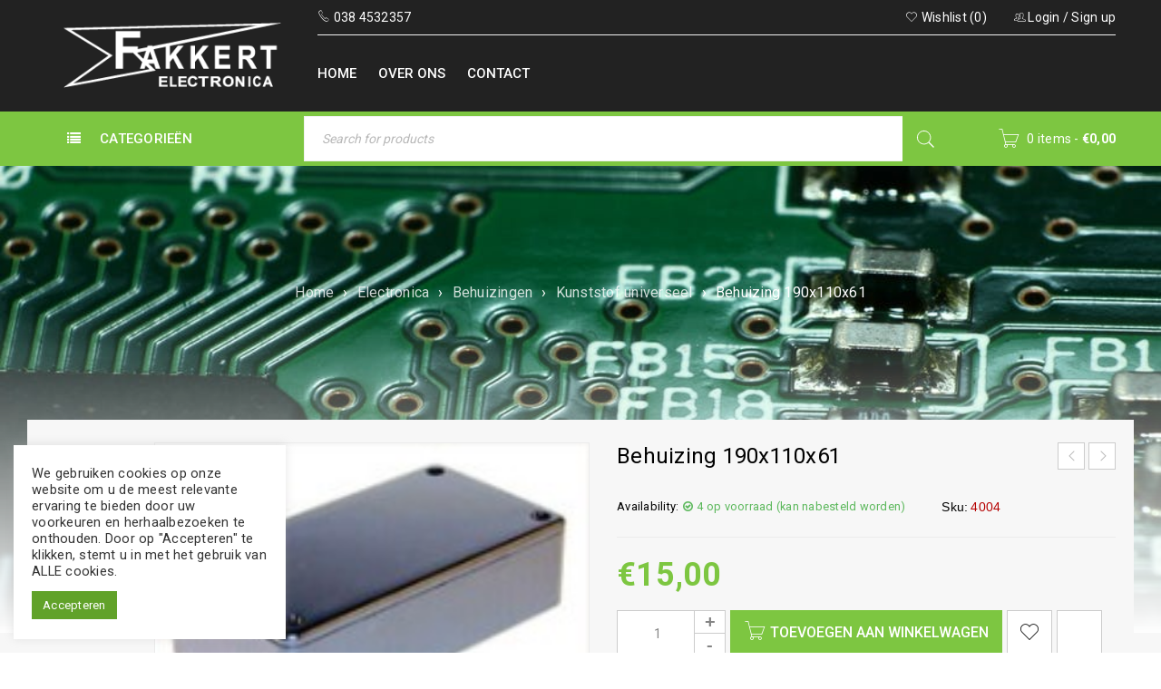

--- FILE ---
content_type: text/html; charset=UTF-8
request_url: https://fakkert-electronica.nl/product/behuizing-190x110x61/
body_size: 40050
content:
<!DOCTYPE html>
<html lang="nl-NL" prefix="og: https://ogp.me/ns#">
<head>
		<meta charset="UTF-8" />

			<meta name="viewport" content="width=device-width, initial-scale=1.0, maximum-scale=1" />
	
	<link rel="profile" href="//gmpg.org/xfn/11" />
				<link rel="shortcut icon" href="https://fakkert-electronica.nl/wp-content/uploads/2020/11/store_logo.png" />
						<script>document.documentElement.className = document.documentElement.className + ' yes-js js_active js'</script>
				<style>img:is([sizes="auto" i], [sizes^="auto," i]) { contain-intrinsic-size: 3000px 1500px }</style>
	
<!-- Search Engine Optimization door Rank Math - https://rankmath.com/ -->
<title>Behuizing 190x110x61 - Fakkert Electronica</title>
<meta name="description" content="Behuizing 190x110x61"/>
<meta name="robots" content="follow, index, max-snippet:-1, max-video-preview:-1, max-image-preview:large"/>
<link rel="canonical" href="https://fakkert-electronica.nl/product/behuizing-190x110x61/" />
<meta property="og:locale" content="nl_NL" />
<meta property="og:type" content="product" />
<meta property="og:title" content="Behuizing 190x110x61 - Fakkert Electronica" />
<meta property="og:description" content="Behuizing 190x110x61" />
<meta property="og:url" content="https://fakkert-electronica.nl/product/behuizing-190x110x61/" />
<meta property="og:site_name" content="Fakkert Electronica" />
<meta property="og:updated_time" content="2025-12-18T12:45:54+01:00" />
<meta property="product:price:amount" content="15.00" />
<meta property="product:price:currency" content="EUR" />
<meta property="product:availability" content="instock" />
<meta name="twitter:card" content="summary_large_image" />
<meta name="twitter:title" content="Behuizing 190x110x61 - Fakkert Electronica" />
<meta name="twitter:description" content="Behuizing 190x110x61" />
<meta name="twitter:label1" content="Prijs" />
<meta name="twitter:data1" content="&euro;15,00" />
<meta name="twitter:label2" content="Beschikbaarheid" />
<meta name="twitter:data2" content="4 op voorraad (kan nabesteld worden)" />
<script type="application/ld+json" class="rank-math-schema">{"@context":"https://schema.org","@graph":[{"@type":["ElectronicsStore","Organization"],"@id":"https://fakkert-electronica.nl/#organization","name":"Fakkert Electronica","url":"https://fakkert-electronica.nl","logo":{"@type":"ImageObject","@id":"https://fakkert-electronica.nl/#logo","url":"https://fakkert-electronica.nl/wp-content/uploads/2020/11/store_logo.png","contentUrl":"https://fakkert-electronica.nl/wp-content/uploads/2020/11/store_logo.png","caption":"Fakkert Electronica","inLanguage":"nl-NL","width":"265","height":"79"},"openingHours":["Monday,Tuesday,Wednesday,Thursday,Friday,Saturday,Sunday 09:00-17:00"],"image":{"@id":"https://fakkert-electronica.nl/#logo"}},{"@type":"WebSite","@id":"https://fakkert-electronica.nl/#website","url":"https://fakkert-electronica.nl","name":"Fakkert Electronica","publisher":{"@id":"https://fakkert-electronica.nl/#organization"},"inLanguage":"nl-NL"},{"@type":"ImageObject","@id":"https://fakkert-electronica.nl/wp-content/uploads/2021/03/4004_0_187.jpg","url":"https://fakkert-electronica.nl/wp-content/uploads/2021/03/4004_0_187.jpg","width":"173","height":"122","caption":"Behuizing 190x110x61","inLanguage":"nl-NL"},{"@type":"BreadcrumbList","@id":"https://fakkert-electronica.nl/product/behuizing-190x110x61/#breadcrumb","itemListElement":[{"@type":"ListItem","position":"1","item":{"@id":"https://fakkert-electronica.nl","name":"Home"}},{"@type":"ListItem","position":"2","item":{"@id":"https://fakkert-electronica.nl/product/behuizing-190x110x61/","name":"Behuizing 190x110x61"}}]},{"@type":"ItemPage","@id":"https://fakkert-electronica.nl/product/behuizing-190x110x61/#webpage","url":"https://fakkert-electronica.nl/product/behuizing-190x110x61/","name":"Behuizing 190x110x61 - Fakkert Electronica","datePublished":"2021-03-21T14:03:48+01:00","dateModified":"2025-12-18T12:45:54+01:00","isPartOf":{"@id":"https://fakkert-electronica.nl/#website"},"primaryImageOfPage":{"@id":"https://fakkert-electronica.nl/wp-content/uploads/2021/03/4004_0_187.jpg"},"inLanguage":"nl-NL","breadcrumb":{"@id":"https://fakkert-electronica.nl/product/behuizing-190x110x61/#breadcrumb"}},{"@type":"Product","name":"Behuizing 190x110x61 - Fakkert Electronica","description":"Behuizing 190x110x61","sku":"4004","category":"Electronica &gt; Behuizingen","mainEntityOfPage":{"@id":"https://fakkert-electronica.nl/product/behuizing-190x110x61/#webpage"},"image":[{"@type":"ImageObject","url":"https://fakkert-electronica.nl/wp-content/uploads/2021/03/4004_0_187.jpg","height":"122","width":"173"}],"offers":{"@type":"Offer","price":"15.00","priceCurrency":"EUR","priceValidUntil":"2027-12-31","availability":"http://schema.org/InStock","itemCondition":"NewCondition","url":"https://fakkert-electronica.nl/product/behuizing-190x110x61/","seller":{"@type":"Organization","@id":"https://fakkert-electronica.nl/","name":"Fakkert Electronica","url":"https://fakkert-electronica.nl","logo":"https://fakkert-electronica.nl/wp-content/uploads/2020/11/store_logo.png"},"priceSpecification":{"price":"15.00","priceCurrency":"EUR","valueAddedTaxIncluded":"true"}},"additionalProperty":[{"@type":"PropertyValue","name":"pa_fabrikant","value":"Hammond"}],"@id":"https://fakkert-electronica.nl/product/behuizing-190x110x61/#richSnippet"}]}</script>
<!-- /Rank Math WordPress SEO plugin -->

<link rel='dns-prefetch' href='//fonts.googleapis.com' />
<link rel="alternate" type="application/rss+xml" title="Fakkert Electronica &raquo; feed" href="https://fakkert-electronica.nl/feed/" />
<link rel="alternate" type="application/rss+xml" title="Fakkert Electronica &raquo; reacties feed" href="https://fakkert-electronica.nl/comments/feed/" />
<script type="text/javascript">
/* <![CDATA[ */
window._wpemojiSettings = {"baseUrl":"https:\/\/s.w.org\/images\/core\/emoji\/16.0.1\/72x72\/","ext":".png","svgUrl":"https:\/\/s.w.org\/images\/core\/emoji\/16.0.1\/svg\/","svgExt":".svg","source":{"concatemoji":"https:\/\/fakkert-electronica.nl\/wp-includes\/js\/wp-emoji-release.min.js?ver=6.8.3"}};
/*! This file is auto-generated */
!function(s,n){var o,i,e;function c(e){try{var t={supportTests:e,timestamp:(new Date).valueOf()};sessionStorage.setItem(o,JSON.stringify(t))}catch(e){}}function p(e,t,n){e.clearRect(0,0,e.canvas.width,e.canvas.height),e.fillText(t,0,0);var t=new Uint32Array(e.getImageData(0,0,e.canvas.width,e.canvas.height).data),a=(e.clearRect(0,0,e.canvas.width,e.canvas.height),e.fillText(n,0,0),new Uint32Array(e.getImageData(0,0,e.canvas.width,e.canvas.height).data));return t.every(function(e,t){return e===a[t]})}function u(e,t){e.clearRect(0,0,e.canvas.width,e.canvas.height),e.fillText(t,0,0);for(var n=e.getImageData(16,16,1,1),a=0;a<n.data.length;a++)if(0!==n.data[a])return!1;return!0}function f(e,t,n,a){switch(t){case"flag":return n(e,"\ud83c\udff3\ufe0f\u200d\u26a7\ufe0f","\ud83c\udff3\ufe0f\u200b\u26a7\ufe0f")?!1:!n(e,"\ud83c\udde8\ud83c\uddf6","\ud83c\udde8\u200b\ud83c\uddf6")&&!n(e,"\ud83c\udff4\udb40\udc67\udb40\udc62\udb40\udc65\udb40\udc6e\udb40\udc67\udb40\udc7f","\ud83c\udff4\u200b\udb40\udc67\u200b\udb40\udc62\u200b\udb40\udc65\u200b\udb40\udc6e\u200b\udb40\udc67\u200b\udb40\udc7f");case"emoji":return!a(e,"\ud83e\udedf")}return!1}function g(e,t,n,a){var r="undefined"!=typeof WorkerGlobalScope&&self instanceof WorkerGlobalScope?new OffscreenCanvas(300,150):s.createElement("canvas"),o=r.getContext("2d",{willReadFrequently:!0}),i=(o.textBaseline="top",o.font="600 32px Arial",{});return e.forEach(function(e){i[e]=t(o,e,n,a)}),i}function t(e){var t=s.createElement("script");t.src=e,t.defer=!0,s.head.appendChild(t)}"undefined"!=typeof Promise&&(o="wpEmojiSettingsSupports",i=["flag","emoji"],n.supports={everything:!0,everythingExceptFlag:!0},e=new Promise(function(e){s.addEventListener("DOMContentLoaded",e,{once:!0})}),new Promise(function(t){var n=function(){try{var e=JSON.parse(sessionStorage.getItem(o));if("object"==typeof e&&"number"==typeof e.timestamp&&(new Date).valueOf()<e.timestamp+604800&&"object"==typeof e.supportTests)return e.supportTests}catch(e){}return null}();if(!n){if("undefined"!=typeof Worker&&"undefined"!=typeof OffscreenCanvas&&"undefined"!=typeof URL&&URL.createObjectURL&&"undefined"!=typeof Blob)try{var e="postMessage("+g.toString()+"("+[JSON.stringify(i),f.toString(),p.toString(),u.toString()].join(",")+"));",a=new Blob([e],{type:"text/javascript"}),r=new Worker(URL.createObjectURL(a),{name:"wpTestEmojiSupports"});return void(r.onmessage=function(e){c(n=e.data),r.terminate(),t(n)})}catch(e){}c(n=g(i,f,p,u))}t(n)}).then(function(e){for(var t in e)n.supports[t]=e[t],n.supports.everything=n.supports.everything&&n.supports[t],"flag"!==t&&(n.supports.everythingExceptFlag=n.supports.everythingExceptFlag&&n.supports[t]);n.supports.everythingExceptFlag=n.supports.everythingExceptFlag&&!n.supports.flag,n.DOMReady=!1,n.readyCallback=function(){n.DOMReady=!0}}).then(function(){return e}).then(function(){var e;n.supports.everything||(n.readyCallback(),(e=n.source||{}).concatemoji?t(e.concatemoji):e.wpemoji&&e.twemoji&&(t(e.twemoji),t(e.wpemoji)))}))}((window,document),window._wpemojiSettings);
/* ]]> */
</script>
<style id='wp-emoji-styles-inline-css' type='text/css'>

	img.wp-smiley, img.emoji {
		display: inline !important;
		border: none !important;
		box-shadow: none !important;
		height: 1em !important;
		width: 1em !important;
		margin: 0 0.07em !important;
		vertical-align: -0.1em !important;
		background: none !important;
		padding: 0 !important;
	}
</style>
<link rel='stylesheet' id='wp-block-library-css' href='https://fakkert-electronica.nl/wp-includes/css/dist/block-library/style.min.css?ver=6.8.3' type='text/css' media='all' />
<style id='classic-theme-styles-inline-css' type='text/css'>
/*! This file is auto-generated */
.wp-block-button__link{color:#fff;background-color:#32373c;border-radius:9999px;box-shadow:none;text-decoration:none;padding:calc(.667em + 2px) calc(1.333em + 2px);font-size:1.125em}.wp-block-file__button{background:#32373c;color:#fff;text-decoration:none}
</style>
<link rel='stylesheet' id='woocommerce-add-to-cart-form-style-css' href='https://fakkert-electronica.nl/wp-content/plugins/woocommerce/assets/client/blocks/woocommerce/add-to-cart-form-style.css?ver=6.8.3' type='text/css' media='all' />
<style id='woocommerce-product-button-style-inline-css' type='text/css'>
.wp-block-button.wc-block-components-product-button{align-items:center;display:flex;flex-direction:column;gap:12px;justify-content:center;white-space:normal;word-break:break-word}.wp-block-button.wc-block-components-product-button.is-style-outline .wp-block-button__link{border:2px solid}.wp-block-button.wc-block-components-product-button.is-style-outline .wp-block-button__link:not(.has-text-color){color:currentColor}.wp-block-button.wc-block-components-product-button.is-style-outline .wp-block-button__link:not(.has-background){background-color:transparent;background-image:none}.wp-block-button.wc-block-components-product-button.has-custom-width .wp-block-button__link{box-sizing:border-box}.wp-block-button.wc-block-components-product-button.wp-block-button__width-25 .wp-block-button__link{width:25%}.wp-block-button.wc-block-components-product-button.wp-block-button__width-50 .wp-block-button__link{width:50%}.wp-block-button.wc-block-components-product-button.wp-block-button__width-75 .wp-block-button__link{width:75%}.wp-block-button.wc-block-components-product-button.wp-block-button__width-100 .wp-block-button__link{width:100%}.wp-block-button.wc-block-components-product-button .wp-block-button__link{display:inline-flex;font-size:1em;justify-content:center;text-align:center;white-space:normal;width:auto;word-break:break-word}.wp-block-button.wc-block-components-product-button a[hidden]{display:none}@keyframes slideOut{0%{transform:translateY(0)}to{transform:translateY(-100%)}}@keyframes slideIn{0%{opacity:0;transform:translateY(90%)}to{opacity:1;transform:translate(0)}}.wp-block-button.wc-block-components-product-button.align-left{align-items:flex-start}.wp-block-button.wc-block-components-product-button.align-right{align-items:flex-end}.wp-block-button.wc-block-components-product-button .wc-block-components-product-button__button{align-items:center;border-style:none;display:inline-flex;justify-content:center;line-height:inherit;overflow:hidden;white-space:normal;word-break:break-word}.wp-block-button.wc-block-components-product-button .wc-block-components-product-button__button span.wc-block-slide-out{animation:slideOut .1s linear 1 normal forwards}.wp-block-button.wc-block-components-product-button .wc-block-components-product-button__button span.wc-block-slide-in{animation:slideIn .1s linear 1 normal}.wp-block-button.wc-block-components-product-button .wc-block-components-product-button__button--placeholder{background-color:currentColor!important;border:0!important;border-radius:.25rem;box-shadow:none;color:currentColor!important;display:block;line-height:1;max-width:100%!important;min-height:3em;min-width:8em;opacity:.15;outline:0!important;overflow:hidden!important;pointer-events:none;position:relative!important;width:100%;z-index:1}.wp-block-button.wc-block-components-product-button .wc-block-components-product-button__button--placeholder>*{visibility:hidden}.wp-block-button.wc-block-components-product-button .wc-block-components-product-button__button--placeholder:after{animation:loading__animation 1.5s ease-in-out infinite;background-image:linear-gradient(90deg,currentColor,hsla(0,0%,96%,.302),currentColor);background-repeat:no-repeat;content:" ";display:block;height:100%;left:0;position:absolute;right:0;top:0;transform:translateX(-100%)}@keyframes loading__animation{to{transform:translateX(100%)}}@media screen and (prefers-reduced-motion:reduce){.wp-block-button.wc-block-components-product-button .wc-block-components-product-button__button--placeholder{animation:none}}.wc-block-all-products .wp-block-button.wc-block-components-product-button{margin-bottom:12px}.theme-twentytwentyone .editor-styles-wrapper .wc-block-components-product-button .wp-block-button__link{background-color:var(--button--color-background);border-color:var(--button--color-background);color:var(--button--color-text)}

</style>
<style id='woocommerce-product-collection-style-inline-css' type='text/css'>
.wp-block-woocommerce-product-collection .wc-block-components-product-stock-indicator{text-align:center}.wc-block-components-notice-banner .wc-block-components-button.wc-block-components-notice-banner__dismiss[hidden]{display:none}

</style>
<style id='woocommerce-product-filters-style-inline-css' type='text/css'>
:where(.wc-block-product-filters){--top-padding:var(--wp-admin--admin-bar--height);display:inline-flex}@media(max-width:782px){:where(.wc-block-product-filters){--top-padding:var(--adminbar-mobile-padding,0)}}:where(.wc-block-product-filters) .wc-block-product-filters__close-overlay,:where(.wc-block-product-filters) .wc-block-product-filters__open-overlay{align-items:center;background:transparent;border:transparent;color:inherit;display:flex;font-size:.875em;padding:0}:where(.wc-block-product-filters) .wc-block-product-filters__close-overlay svg,:where(.wc-block-product-filters) .wc-block-product-filters__open-overlay svg{fill:currentColor}:where(.wc-block-product-filters) .wc-block-product-filters__close-overlay span,:where(.wc-block-product-filters) .wc-block-product-filters__open-overlay span{padding:0 5px}:where(.wc-block-product-filters) .wc-block-product-filters__open-overlay svg{height:var(--wc-product-filters-overlay-icon-size,1.5em);width:var(--wc-product-filters-overlay-icon-size,1.5em)}:where(.wc-block-product-filters) .wc-block-product-filters__overlay{background-color:transparent;inset:0;pointer-events:none;position:fixed;top:var(--top-padding);transition:background-color .5s;z-index:9999}:where(.wc-block-product-filters) .wc-block-product-filters__overlay-wrapper{height:100%;position:relative;width:100%}:where(.wc-block-product-filters) .wc-block-product-filters__overlay-dialog{background-color:var(--wc-product-filters-overlay-background-color,var(--wc-product-filters-background-color,var(--wp--preset--color--base,#fff)));color:var(--wc-product-filters-overlay-text-color,var(--wc-product-filters-text-color,var(--wp--preset--color--base,#111)));display:flex!important;flex-direction:column;gap:var(--wp--preset--spacing--40);inset:0;max-height:100%;position:absolute;transform:translateY(100vh);transition:none}:where(.wc-block-product-filters) .wc-block-product-filters__overlay-header{display:flex;flex-flow:row-reverse;padding:var(--wp--preset--spacing--30) var(--wp--preset--spacing--40) 0}:where(.wc-block-product-filters) .wc-block-product-filters__overlay-content{display:flex;flex-direction:column;flex-grow:1;gap:var(--wc-product-filter-block-spacing,var(--wp--style--block-gap,1.2rem));overflow-y:scroll;padding:0 var(--wp--preset--spacing--40)}:where(.wc-block-product-filters) .wc-block-product-filters__overlay-content>:first-child{margin-top:0}:where(.wc-block-product-filters) .wc-block-product-filters__overlay-footer{box-shadow:0 -4px 8px 0 rgba(0,0,0,.102);padding:var(--wp--preset--spacing--30) var(--wp--preset--spacing--40)}:where(.wc-block-product-filters) .wc-block-product-filters__apply{width:100%}:where(.wc-block-product-filters).is-overlay-opened .wc-block-product-filters__overlay{background-color:rgba(95,95,95,.35);pointer-events:auto;z-index:9999}:where(.wc-block-product-filters).is-overlay-opened .wc-block-product-filters__overlay-dialog{color:var(--wc-product-filters-overlay-color,inherit);transform:translateY(0);transition:transform .5s}@media(min-width:601px){:where(.wc-block-product-filters),:where(.wc-block-product-filters).is-overlay-opened{display:flex}:where(.wc-block-product-filters) .wc-block-product-filters__open-overlay,:where(.wc-block-product-filters) .wc-block-product-filters__overlay-footer,:where(.wc-block-product-filters) .wc-block-product-filters__overlay-header,:where(.wc-block-product-filters).is-overlay-opened .wc-block-product-filters__open-overlay,:where(.wc-block-product-filters).is-overlay-opened .wc-block-product-filters__overlay-footer,:where(.wc-block-product-filters).is-overlay-opened .wc-block-product-filters__overlay-header{display:none}:where(.wc-block-product-filters) .wc-block-product-filters__overlay,:where(.wc-block-product-filters).is-overlay-opened .wc-block-product-filters__overlay{background:inherit;color:inherit;inset:0;pointer-events:auto;position:relative;transition:none}:where(.wc-block-product-filters) .wc-block-product-filters__overlay-wrapper,:where(.wc-block-product-filters).is-overlay-opened .wc-block-product-filters__overlay-wrapper{background:inherit;color:inherit;height:auto;width:auto}:where(.wc-block-product-filters) .wc-block-product-filters__overlay-dialog,:where(.wc-block-product-filters).is-overlay-opened .wc-block-product-filters__overlay-dialog{background:inherit;color:inherit;position:relative;transform:none}:where(.wc-block-product-filters) .wc-block-product-filters__overlay-content,:where(.wc-block-product-filters).is-overlay-opened .wc-block-product-filters__overlay-content{background:inherit;color:inherit;flex-grow:1;overflow:visible;padding:0}}@media(max-width:600px){:where(.wc-block-product-filters) .wc-block-product-filters__overlay-content .wp-block-group{display:block}:where(.wc-block-product-filters) .wc-block-product-filters__overlay-content .wp-block-group>div{margin:20px 0}}.wc-block-product-filter--hidden{display:none}

</style>
<link rel='stylesheet' id='woocommerce-product-filter-price-slider-style-css' href='https://fakkert-electronica.nl/wp-content/plugins/woocommerce/assets/client/blocks/woocommerce/product-filter-price-slider-style.css?ver=6.8.3' type='text/css' media='all' />
<style id='woocommerce-product-filter-removable-chips-style-inline-css' type='text/css'>
.wc-block-product-filter-removable-chips.is-vertical .wc-block-product-filter-removable-chips__items{flex-direction:column}.wc-block-product-filter-removable-chips.is-content-justification-center .wc-block-product-filter-removable-chips__items{justify-content:center}.wc-block-product-filter-removable-chips.is-content-justification-right .wc-block-product-filter-removable-chips__items{justify-content:flex-end}.wc-block-product-filter-removable-chips.is-content-justification-space-between .wc-block-product-filter-removable-chips__items{justify-content:space-between}.wc-block-product-filter-removable-chips.is-horizontal .wc-block-product-filter-removable-chips__items{width:100%}.wc-block-product-filter-removable-chips__items{color:var(--wc-product-filter-removable-chips-text,currentColor);display:inline-flex;flex-wrap:wrap;gap:4px;list-style:none;margin:0;padding:0}.wc-block-product-filter-removable-chips__items .wc-block-product-filter-removable-chips__item{align-items:center;appearance:none;background:var(--wc-product-filter-removable-chips-background,transparent);border:1px solid var(--wc-product-filter-removable-chips-border,color-mix(in srgb,currentColor 20%,transparent));border-radius:2px;display:flex;font-size:.875em;gap:8px;justify-content:space-between;padding:.25em .75em}.wc-block-product-filter-removable-chips__items .wc-block-product-filter-removable-chips__item .wc-block-product-filter-removable-chips__remove{align-items:center;background-color:transparent;border:none;color:var(--wc-product-filter-removable-chips-text,currentColor);cursor:pointer;display:flex;margin:0;padding:0}.wc-block-product-filter-removable-chips__items .wc-block-product-filter-removable-chips__item .wc-block-product-filter-removable-chips__remove .wc-block-product-filter-removable-chips__remove-icon{fill:currentColor}

</style>
<style id='woocommerce-product-filter-checkbox-list-style-inline-css' type='text/css'>
.wc-block-product-filter-checkbox-list__list{list-style:none outside;margin:0;padding:0}.wc-block-product-filter-checkbox-list__label{align-items:center;display:inline-flex;gap:.625em}.wc-block-product-filter-checkbox-list__item .wc-block-product-filter-checkbox-list__label{margin-bottom:0}:where(.wc-block-product-filter-checkbox-list__input-wrapper){display:block;position:relative}.wc-block-product-filter-checkbox-list__input-wrapper:before{background:currentColor;border-radius:2px;content:"";height:1em;left:0;opacity:.1;pointer-events:none;position:absolute;top:0;width:1em}.has-option-element-color .wc-block-product-filter-checkbox-list__input-wrapper:before{display:none}input[type=checkbox].wc-block-product-filter-checkbox-list__input{appearance:none;background:var(--wc-product-filter-checkbox-list-option-element,transparent);border:1px solid var(--wc-product-filter-checkbox-list-option-element-border,transparent);border-radius:2px;color:inherit;cursor:pointer;display:block;font-size:inherit;height:1em;margin:0;width:1em}input[type=checkbox].wc-block-product-filter-checkbox-list__input:focus{outline-color:var(--wc-product-filter-checkbox-list-option-element-border,currentColor);outline-width:1px}svg.wc-block-product-filter-checkbox-list__mark{box-sizing:border-box;color:var(--wc-product-filter-checkbox-list-option-element-selected,currentColor);display:none;height:1em;left:0;padding:.2em;position:absolute;top:0;width:1em}input[type=checkbox].wc-block-product-filter-checkbox-list__input:checked:after,input[type=checkbox].wc-block-product-filter-checkbox-list__input:checked:before{content:none}input[type=checkbox].wc-block-product-filter-checkbox-list__input:checked+.wc-block-product-filter-checkbox-list__mark{display:block;pointer-events:none}:where(.wc-block-product-filter-checkbox-list__text-wrapper){align-items:center;display:inline-flex;font-size:.875em;gap:4px}.wc-block-product-filter-checkbox-list__show-more{appearance:none;background:transparent;border:none;font-family:inherit;padding:0;text-decoration:underline}

</style>
<style id='woocommerce-product-filter-chips-style-inline-css' type='text/css'>
:where(.wc-block-product-filter-chips__items){display:flex;flex-wrap:wrap;gap:4px}.wc-block-product-filter-chips__item{appearance:none;background:transparent;border:1px solid color-mix(in srgb,currentColor 20%,transparent);border-radius:2px;color:var(--wc-product-filter-chips-text,currentColor);cursor:pointer;font-family:inherit;font-size:.875em;padding:4px 8px}.has-chip-text-color .wc-block-product-filter-chips__item{color:var(--wc-product-filter-chips-text)}.has-chip-background-color .wc-block-product-filter-chips__item{background:var(--wc-product-filter-chips-background)}.has-chip-border-color .wc-block-product-filter-chips__item{border-color:var(--wc-product-filter-chips-border)}.wc-block-product-filter-chips__item[aria-checked=true]{background:currentColor}.has-selected-chip-text-color .wc-block-product-filter-chips__item[aria-checked=true]{color:var(--wc-product-filter-chips-selected-text)}.has-selected-chip-background-color .wc-block-product-filter-chips__item[aria-checked=true]{background:var(--wc-product-filter-chips-selected-background)}.has-selected-chip-border-color .wc-block-product-filter-chips__item[aria-checked=true]{border-color:var(--wc-product-filter-chips-selected-border)}:where(.wc-block-product-filter-chips__label){align-items:center;display:inline-flex;gap:4px}.wc-block-product-filter-chips:not(.has-selected-chip-text-color) .wc-block-product-filter-chips__item[aria-checked=true]>.wc-block-product-filter-chips__label{filter:invert(100%)}.wc-block-product-filter-chips__show-more{appearance:none;background:transparent;border:none;font-family:inherit;padding:0;text-decoration:underline}

</style>
<link rel='stylesheet' id='woocommerce-product-gallery-style-css' href='https://fakkert-electronica.nl/wp-content/plugins/woocommerce/assets/client/blocks/woocommerce/product-gallery-style.css?ver=6.8.3' type='text/css' media='all' />
<style id='woocommerce-product-template-style-inline-css' type='text/css'>
.wc-block-product-template{list-style:none;margin-bottom:0;margin-top:0;max-width:100%;padding:0}.wc-block-product-template.wc-block-product-template{background:none}.wc-block-product-template.is-flex-container{display:flex;flex-direction:row;flex-wrap:wrap;gap:1.25em}.wc-block-product-template.is-flex-container>li{list-style:none;margin:0;width:100%}@media(min-width:600px){.wc-block-product-template.is-flex-container.is-flex-container.columns-2>li{width:calc(50% - .625em)}.wc-block-product-template.is-flex-container.is-flex-container.columns-3>li{width:calc(33.33333% - .83333em)}.wc-block-product-template.is-flex-container.is-flex-container.columns-4>li{width:calc(25% - .9375em)}.wc-block-product-template.is-flex-container.is-flex-container.columns-5>li{width:calc(20% - 1em)}.wc-block-product-template.is-flex-container.is-flex-container.columns-6>li{width:calc(16.66667% - 1.04167em)}}.wc-block-product-template__responsive{grid-gap:1.25em;display:grid}.wc-block-product-template__responsive.columns-2{grid-template-columns:repeat(auto-fill,minmax(max(150px,calc(50% - .625em)),1fr))}.wc-block-product-template__responsive.columns-3{grid-template-columns:repeat(auto-fill,minmax(max(150px,calc(33.33333% - .83333em)),1fr))}.wc-block-product-template__responsive.columns-4{grid-template-columns:repeat(auto-fill,minmax(max(150px,calc(25% - .9375em)),1fr))}.wc-block-product-template__responsive.columns-5{grid-template-columns:repeat(auto-fill,minmax(max(150px,calc(20% - 1em)),1fr))}.wc-block-product-template__responsive.columns-6{grid-template-columns:repeat(auto-fill,minmax(max(150px,calc(16.66667% - 1.04167em)),1fr))}.wc-block-product-template__responsive>li{margin-block-start:0}:where(.wc-block-product-template .wc-block-product)>:not(:last-child){margin-bottom:.75rem;margin-top:0}.is-product-collection-layout-list .wc-block-product:not(:last-child){margin-bottom:1.2rem}

</style>
<link rel='stylesheet' id='jquery-selectBox-css' href='https://fakkert-electronica.nl/wp-content/plugins/yith-woocommerce-wishlist/assets/css/jquery.selectBox.css?ver=1.2.0' type='text/css' media='all' />
<link rel='stylesheet' id='woocommerce_prettyPhoto_css-css' href='//fakkert-electronica.nl/wp-content/plugins/woocommerce/assets/css/prettyPhoto.css?ver=3.1.6' type='text/css' media='all' />
<link rel='stylesheet' id='yith-wcwl-main-css' href='https://fakkert-electronica.nl/wp-content/plugins/yith-woocommerce-wishlist/assets/css/style.css?ver=4.6.0' type='text/css' media='all' />
<style id='yith-wcwl-main-inline-css' type='text/css'>
 :root { --rounded-corners-radius: 16px; --add-to-cart-rounded-corners-radius: 16px; --color-headers-background: #F4F4F4; --feedback-duration: 3s } 
 :root { --rounded-corners-radius: 16px; --add-to-cart-rounded-corners-radius: 16px; --color-headers-background: #F4F4F4; --feedback-duration: 3s } 
</style>
<style id='global-styles-inline-css' type='text/css'>
:root{--wp--preset--aspect-ratio--square: 1;--wp--preset--aspect-ratio--4-3: 4/3;--wp--preset--aspect-ratio--3-4: 3/4;--wp--preset--aspect-ratio--3-2: 3/2;--wp--preset--aspect-ratio--2-3: 2/3;--wp--preset--aspect-ratio--16-9: 16/9;--wp--preset--aspect-ratio--9-16: 9/16;--wp--preset--color--black: #000000;--wp--preset--color--cyan-bluish-gray: #abb8c3;--wp--preset--color--white: #ffffff;--wp--preset--color--pale-pink: #f78da7;--wp--preset--color--vivid-red: #cf2e2e;--wp--preset--color--luminous-vivid-orange: #ff6900;--wp--preset--color--luminous-vivid-amber: #fcb900;--wp--preset--color--light-green-cyan: #7bdcb5;--wp--preset--color--vivid-green-cyan: #00d084;--wp--preset--color--pale-cyan-blue: #8ed1fc;--wp--preset--color--vivid-cyan-blue: #0693e3;--wp--preset--color--vivid-purple: #9b51e0;--wp--preset--gradient--vivid-cyan-blue-to-vivid-purple: linear-gradient(135deg,rgba(6,147,227,1) 0%,rgb(155,81,224) 100%);--wp--preset--gradient--light-green-cyan-to-vivid-green-cyan: linear-gradient(135deg,rgb(122,220,180) 0%,rgb(0,208,130) 100%);--wp--preset--gradient--luminous-vivid-amber-to-luminous-vivid-orange: linear-gradient(135deg,rgba(252,185,0,1) 0%,rgba(255,105,0,1) 100%);--wp--preset--gradient--luminous-vivid-orange-to-vivid-red: linear-gradient(135deg,rgba(255,105,0,1) 0%,rgb(207,46,46) 100%);--wp--preset--gradient--very-light-gray-to-cyan-bluish-gray: linear-gradient(135deg,rgb(238,238,238) 0%,rgb(169,184,195) 100%);--wp--preset--gradient--cool-to-warm-spectrum: linear-gradient(135deg,rgb(74,234,220) 0%,rgb(151,120,209) 20%,rgb(207,42,186) 40%,rgb(238,44,130) 60%,rgb(251,105,98) 80%,rgb(254,248,76) 100%);--wp--preset--gradient--blush-light-purple: linear-gradient(135deg,rgb(255,206,236) 0%,rgb(152,150,240) 100%);--wp--preset--gradient--blush-bordeaux: linear-gradient(135deg,rgb(254,205,165) 0%,rgb(254,45,45) 50%,rgb(107,0,62) 100%);--wp--preset--gradient--luminous-dusk: linear-gradient(135deg,rgb(255,203,112) 0%,rgb(199,81,192) 50%,rgb(65,88,208) 100%);--wp--preset--gradient--pale-ocean: linear-gradient(135deg,rgb(255,245,203) 0%,rgb(182,227,212) 50%,rgb(51,167,181) 100%);--wp--preset--gradient--electric-grass: linear-gradient(135deg,rgb(202,248,128) 0%,rgb(113,206,126) 100%);--wp--preset--gradient--midnight: linear-gradient(135deg,rgb(2,3,129) 0%,rgb(40,116,252) 100%);--wp--preset--font-size--small: 13px;--wp--preset--font-size--medium: 20px;--wp--preset--font-size--large: 36px;--wp--preset--font-size--x-large: 42px;--wp--preset--spacing--20: 0.44rem;--wp--preset--spacing--30: 0.67rem;--wp--preset--spacing--40: 1rem;--wp--preset--spacing--50: 1.5rem;--wp--preset--spacing--60: 2.25rem;--wp--preset--spacing--70: 3.38rem;--wp--preset--spacing--80: 5.06rem;--wp--preset--shadow--natural: 6px 6px 9px rgba(0, 0, 0, 0.2);--wp--preset--shadow--deep: 12px 12px 50px rgba(0, 0, 0, 0.4);--wp--preset--shadow--sharp: 6px 6px 0px rgba(0, 0, 0, 0.2);--wp--preset--shadow--outlined: 6px 6px 0px -3px rgba(255, 255, 255, 1), 6px 6px rgba(0, 0, 0, 1);--wp--preset--shadow--crisp: 6px 6px 0px rgba(0, 0, 0, 1);}:where(.is-layout-flex){gap: 0.5em;}:where(.is-layout-grid){gap: 0.5em;}body .is-layout-flex{display: flex;}.is-layout-flex{flex-wrap: wrap;align-items: center;}.is-layout-flex > :is(*, div){margin: 0;}body .is-layout-grid{display: grid;}.is-layout-grid > :is(*, div){margin: 0;}:where(.wp-block-columns.is-layout-flex){gap: 2em;}:where(.wp-block-columns.is-layout-grid){gap: 2em;}:where(.wp-block-post-template.is-layout-flex){gap: 1.25em;}:where(.wp-block-post-template.is-layout-grid){gap: 1.25em;}.has-black-color{color: var(--wp--preset--color--black) !important;}.has-cyan-bluish-gray-color{color: var(--wp--preset--color--cyan-bluish-gray) !important;}.has-white-color{color: var(--wp--preset--color--white) !important;}.has-pale-pink-color{color: var(--wp--preset--color--pale-pink) !important;}.has-vivid-red-color{color: var(--wp--preset--color--vivid-red) !important;}.has-luminous-vivid-orange-color{color: var(--wp--preset--color--luminous-vivid-orange) !important;}.has-luminous-vivid-amber-color{color: var(--wp--preset--color--luminous-vivid-amber) !important;}.has-light-green-cyan-color{color: var(--wp--preset--color--light-green-cyan) !important;}.has-vivid-green-cyan-color{color: var(--wp--preset--color--vivid-green-cyan) !important;}.has-pale-cyan-blue-color{color: var(--wp--preset--color--pale-cyan-blue) !important;}.has-vivid-cyan-blue-color{color: var(--wp--preset--color--vivid-cyan-blue) !important;}.has-vivid-purple-color{color: var(--wp--preset--color--vivid-purple) !important;}.has-black-background-color{background-color: var(--wp--preset--color--black) !important;}.has-cyan-bluish-gray-background-color{background-color: var(--wp--preset--color--cyan-bluish-gray) !important;}.has-white-background-color{background-color: var(--wp--preset--color--white) !important;}.has-pale-pink-background-color{background-color: var(--wp--preset--color--pale-pink) !important;}.has-vivid-red-background-color{background-color: var(--wp--preset--color--vivid-red) !important;}.has-luminous-vivid-orange-background-color{background-color: var(--wp--preset--color--luminous-vivid-orange) !important;}.has-luminous-vivid-amber-background-color{background-color: var(--wp--preset--color--luminous-vivid-amber) !important;}.has-light-green-cyan-background-color{background-color: var(--wp--preset--color--light-green-cyan) !important;}.has-vivid-green-cyan-background-color{background-color: var(--wp--preset--color--vivid-green-cyan) !important;}.has-pale-cyan-blue-background-color{background-color: var(--wp--preset--color--pale-cyan-blue) !important;}.has-vivid-cyan-blue-background-color{background-color: var(--wp--preset--color--vivid-cyan-blue) !important;}.has-vivid-purple-background-color{background-color: var(--wp--preset--color--vivid-purple) !important;}.has-black-border-color{border-color: var(--wp--preset--color--black) !important;}.has-cyan-bluish-gray-border-color{border-color: var(--wp--preset--color--cyan-bluish-gray) !important;}.has-white-border-color{border-color: var(--wp--preset--color--white) !important;}.has-pale-pink-border-color{border-color: var(--wp--preset--color--pale-pink) !important;}.has-vivid-red-border-color{border-color: var(--wp--preset--color--vivid-red) !important;}.has-luminous-vivid-orange-border-color{border-color: var(--wp--preset--color--luminous-vivid-orange) !important;}.has-luminous-vivid-amber-border-color{border-color: var(--wp--preset--color--luminous-vivid-amber) !important;}.has-light-green-cyan-border-color{border-color: var(--wp--preset--color--light-green-cyan) !important;}.has-vivid-green-cyan-border-color{border-color: var(--wp--preset--color--vivid-green-cyan) !important;}.has-pale-cyan-blue-border-color{border-color: var(--wp--preset--color--pale-cyan-blue) !important;}.has-vivid-cyan-blue-border-color{border-color: var(--wp--preset--color--vivid-cyan-blue) !important;}.has-vivid-purple-border-color{border-color: var(--wp--preset--color--vivid-purple) !important;}.has-vivid-cyan-blue-to-vivid-purple-gradient-background{background: var(--wp--preset--gradient--vivid-cyan-blue-to-vivid-purple) !important;}.has-light-green-cyan-to-vivid-green-cyan-gradient-background{background: var(--wp--preset--gradient--light-green-cyan-to-vivid-green-cyan) !important;}.has-luminous-vivid-amber-to-luminous-vivid-orange-gradient-background{background: var(--wp--preset--gradient--luminous-vivid-amber-to-luminous-vivid-orange) !important;}.has-luminous-vivid-orange-to-vivid-red-gradient-background{background: var(--wp--preset--gradient--luminous-vivid-orange-to-vivid-red) !important;}.has-very-light-gray-to-cyan-bluish-gray-gradient-background{background: var(--wp--preset--gradient--very-light-gray-to-cyan-bluish-gray) !important;}.has-cool-to-warm-spectrum-gradient-background{background: var(--wp--preset--gradient--cool-to-warm-spectrum) !important;}.has-blush-light-purple-gradient-background{background: var(--wp--preset--gradient--blush-light-purple) !important;}.has-blush-bordeaux-gradient-background{background: var(--wp--preset--gradient--blush-bordeaux) !important;}.has-luminous-dusk-gradient-background{background: var(--wp--preset--gradient--luminous-dusk) !important;}.has-pale-ocean-gradient-background{background: var(--wp--preset--gradient--pale-ocean) !important;}.has-electric-grass-gradient-background{background: var(--wp--preset--gradient--electric-grass) !important;}.has-midnight-gradient-background{background: var(--wp--preset--gradient--midnight) !important;}.has-small-font-size{font-size: var(--wp--preset--font-size--small) !important;}.has-medium-font-size{font-size: var(--wp--preset--font-size--medium) !important;}.has-large-font-size{font-size: var(--wp--preset--font-size--large) !important;}.has-x-large-font-size{font-size: var(--wp--preset--font-size--x-large) !important;}
:where(.wp-block-post-template.is-layout-flex){gap: 1.25em;}:where(.wp-block-post-template.is-layout-grid){gap: 1.25em;}
:where(.wp-block-columns.is-layout-flex){gap: 2em;}:where(.wp-block-columns.is-layout-grid){gap: 2em;}
:root :where(.wp-block-pullquote){font-size: 1.5em;line-height: 1.6;}
</style>
<link rel='stylesheet' id='contact-form-7-css' href='https://fakkert-electronica.nl/wp-content/plugins/contact-form-7/includes/css/styles.css?ver=6.1.4' type='text/css' media='all' />
<link rel='stylesheet' id='cookie-law-info-css' href='https://fakkert-electronica.nl/wp-content/plugins/cookie-law-info/legacy/public/css/cookie-law-info-public.css?ver=3.3.9.1' type='text/css' media='all' />
<link rel='stylesheet' id='cookie-law-info-gdpr-css' href='https://fakkert-electronica.nl/wp-content/plugins/cookie-law-info/legacy/public/css/cookie-law-info-gdpr.css?ver=3.3.9.1' type='text/css' media='all' />
<link rel='stylesheet' id='js_composer_front-css' href='https://fakkert-electronica.nl/wp-content/plugins/js_composer/assets/css/js_composer.min.css?ver=8.1' type='text/css' media='all' />
<link rel='stylesheet' id='ts-shortcode-css' href='https://fakkert-electronica.nl/wp-content/plugins/themesky/css/shortcode.css?ver=2.0.4' type='text/css' media='all' />
<link rel='stylesheet' id='owl-carousel-css' href='https://fakkert-electronica.nl/wp-content/plugins/themesky/css/owl.carousel.css?ver=2.0.4' type='text/css' media='all' />
<link rel='stylesheet' id='woocommerce-layout-css' href='https://fakkert-electronica.nl/wp-content/plugins/woocommerce/assets/css/woocommerce-layout.css?ver=9.9.3' type='text/css' media='all' />
<link rel='stylesheet' id='woocommerce-smallscreen-css' href='https://fakkert-electronica.nl/wp-content/plugins/woocommerce/assets/css/woocommerce-smallscreen.css?ver=9.9.3' type='text/css' media='only screen and (max-width: 768px)' />
<link rel='stylesheet' id='woocommerce-general-css' href='https://fakkert-electronica.nl/wp-content/plugins/woocommerce/assets/css/woocommerce.css?ver=9.9.3' type='text/css' media='all' />
<style id='woocommerce-inline-inline-css' type='text/css'>
.woocommerce form .form-row .required { visibility: visible; }
</style>
<link rel='stylesheet' id='brands-styles-css' href='https://fakkert-electronica.nl/wp-content/plugins/woocommerce/assets/css/brands.css?ver=9.9.3' type='text/css' media='all' />
<link rel='stylesheet' id='mollie-applepaydirect-css' href='https://fakkert-electronica.nl/wp-content/plugins/mollie-payments-for-woocommerce/public/css/mollie-applepaydirect.min.css?ver=1768045392' type='text/css' media='screen' />
<link rel='stylesheet' id='jquery-fixedheadertable-style-css' href='https://fakkert-electronica.nl/wp-content/plugins/yith-woocommerce-compare/assets/css/jquery.dataTables.css?ver=1.10.18' type='text/css' media='all' />
<link rel='stylesheet' id='yith_woocompare_page-css' href='https://fakkert-electronica.nl/wp-content/plugins/yith-woocommerce-compare/assets/css/compare.css?ver=3.1.0' type='text/css' media='all' />
<link rel='stylesheet' id='yith-woocompare-widget-css' href='https://fakkert-electronica.nl/wp-content/plugins/yith-woocommerce-compare/assets/css/widget.css?ver=3.1.0' type='text/css' media='all' />
<link rel='stylesheet' id='postnl-fe-checkout-css' href='https://fakkert-electronica.nl/wp-content/plugins/woo-postnl/assets/css/fe-checkout.css?ver=5.9.1' type='text/css' media='all' />
<link rel='stylesheet' id='google-fonts-roboto-css' href='//fonts.googleapis.com/css?family=Roboto%3A400%2C700%2C500%26subset%3Dlatin%2Clatin-ext&#038;ver=6.8.3' type='text/css' media='all' />
<link rel='stylesheet' id='font-awesome-css' href='https://fakkert-electronica.nl/wp-content/themes/fakkert/css/font-awesome.css?ver=2.2.5' type='text/css' media='all' />
<link rel='stylesheet' id='font-pe-icon-css' href='https://fakkert-electronica.nl/wp-content/themes/fakkert/css/pe-icon-7-stroke.min.css?ver=2.2.5' type='text/css' media='all' />
<link rel='stylesheet' id='boxshop-reset-css' href='https://fakkert-electronica.nl/wp-content/themes/fakkert/css/reset.css?ver=2.2.5' type='text/css' media='all' />
<link rel='stylesheet' id='boxshop-style-css' href='https://fakkert-electronica.nl/wp-content/themes/fakkert/style.css?ver=2.2.5' type='text/css' media='all' />
<link rel='stylesheet' id='boxshop-responsive-css' href='https://fakkert-electronica.nl/wp-content/themes/fakkert/css/responsive.css?ver=2.2.5' type='text/css' media='all' />
<link rel='stylesheet' id='boxshop-dynamic-css-css' href='https://fakkert-electronica.nl/wp-content/uploads/boxshop.css?ver=1741633202' type='text/css' media='all' />
<script type="text/template" id="tmpl-variation-template">
	<div class="woocommerce-variation-description">{{{ data.variation.variation_description }}}</div>
	<div class="woocommerce-variation-price">{{{ data.variation.price_html }}}</div>
	<div class="woocommerce-variation-availability">{{{ data.variation.availability_html }}}</div>
</script>
<script type="text/template" id="tmpl-unavailable-variation-template">
	<p role="alert">Dit product is niet beschikbaar. Kies een andere combinatie.</p>
</script>
<script type="text/javascript" src="https://fakkert-electronica.nl/wp-includes/js/jquery/jquery.min.js?ver=3.7.1" id="jquery-core-js"></script>
<script type="text/javascript" src="https://fakkert-electronica.nl/wp-includes/js/jquery/jquery-migrate.min.js?ver=3.4.1" id="jquery-migrate-js"></script>
<script type="text/javascript" id="cookie-law-info-js-extra">
/* <![CDATA[ */
var Cli_Data = {"nn_cookie_ids":[],"cookielist":[],"non_necessary_cookies":[],"ccpaEnabled":"","ccpaRegionBased":"","ccpaBarEnabled":"","strictlyEnabled":["necessary","obligatoire"],"ccpaType":"gdpr","js_blocking":"1","custom_integration":"","triggerDomRefresh":"","secure_cookies":""};
var cli_cookiebar_settings = {"animate_speed_hide":"500","animate_speed_show":"500","background":"#FFF","border":"#b1a6a6c2","border_on":"","button_1_button_colour":"#61a229","button_1_button_hover":"#4e8221","button_1_link_colour":"#fff","button_1_as_button":"1","button_1_new_win":"","button_2_button_colour":"#333","button_2_button_hover":"#292929","button_2_link_colour":"#444","button_2_as_button":"","button_2_hidebar":"","button_3_button_colour":"#3566bb","button_3_button_hover":"#2a5296","button_3_link_colour":"#fff","button_3_as_button":"1","button_3_new_win":"","button_4_button_colour":"#000","button_4_button_hover":"#000000","button_4_link_colour":"#333333","button_4_as_button":"","button_7_button_colour":"#61a229","button_7_button_hover":"#4e8221","button_7_link_colour":"#fff","button_7_as_button":"1","button_7_new_win":"","font_family":"inherit","header_fix":"","notify_animate_hide":"1","notify_animate_show":"","notify_div_id":"#cookie-law-info-bar","notify_position_horizontal":"right","notify_position_vertical":"bottom","scroll_close":"","scroll_close_reload":"","accept_close_reload":"","reject_close_reload":"","showagain_tab":"","showagain_background":"#fff","showagain_border":"#000","showagain_div_id":"#cookie-law-info-again","showagain_x_position":"100px","text":"#333333","show_once_yn":"","show_once":"10000","logging_on":"","as_popup":"","popup_overlay":"1","bar_heading_text":"","cookie_bar_as":"widget","popup_showagain_position":"bottom-right","widget_position":"left"};
var log_object = {"ajax_url":"https:\/\/fakkert-electronica.nl\/wp-admin\/admin-ajax.php"};
/* ]]> */
</script>
<script type="text/javascript" src="https://fakkert-electronica.nl/wp-content/plugins/cookie-law-info/legacy/public/js/cookie-law-info-public.js?ver=3.3.9.1" id="cookie-law-info-js"></script>
<script type="text/javascript" src="https://fakkert-electronica.nl/wp-content/plugins/woocommerce/assets/js/jquery-blockui/jquery.blockUI.min.js?ver=2.7.0-wc.9.9.3" id="jquery-blockui-js" data-wp-strategy="defer"></script>
<script type="text/javascript" id="wc-add-to-cart-js-extra">
/* <![CDATA[ */
var wc_add_to_cart_params = {"ajax_url":"\/wp-admin\/admin-ajax.php","wc_ajax_url":"\/?wc-ajax=%%endpoint%%","i18n_view_cart":"Bekijk winkelwagen","cart_url":"https:\/\/fakkert-electronica.nl\/winkelmand\/","is_cart":"","cart_redirect_after_add":"no"};
/* ]]> */
</script>
<script type="text/javascript" src="https://fakkert-electronica.nl/wp-content/plugins/woocommerce/assets/js/frontend/add-to-cart.min.js?ver=9.9.3" id="wc-add-to-cart-js" data-wp-strategy="defer"></script>
<script type="text/javascript" id="wc-single-product-js-extra">
/* <![CDATA[ */
var wc_single_product_params = {"i18n_required_rating_text":"Selecteer een waardering","i18n_rating_options":["1 van de 5 sterren","2 van de 5 sterren","3 van de 5 sterren","4 van de 5 sterren","5 van de 5 sterren"],"i18n_product_gallery_trigger_text":"Afbeeldinggalerij in volledig scherm bekijken","review_rating_required":"yes","flexslider":{"rtl":false,"animation":"slide","smoothHeight":true,"directionNav":false,"controlNav":"thumbnails","slideshow":false,"animationSpeed":500,"animationLoop":false,"allowOneSlide":false},"zoom_enabled":"","zoom_options":[],"photoswipe_enabled":"","photoswipe_options":{"shareEl":false,"closeOnScroll":false,"history":false,"hideAnimationDuration":0,"showAnimationDuration":0},"flexslider_enabled":""};
/* ]]> */
</script>
<script type="text/javascript" src="https://fakkert-electronica.nl/wp-content/plugins/woocommerce/assets/js/frontend/single-product.min.js?ver=9.9.3" id="wc-single-product-js" defer="defer" data-wp-strategy="defer"></script>
<script type="text/javascript" src="https://fakkert-electronica.nl/wp-content/plugins/woocommerce/assets/js/js-cookie/js.cookie.min.js?ver=2.1.4-wc.9.9.3" id="js-cookie-js" defer="defer" data-wp-strategy="defer"></script>
<script type="text/javascript" id="woocommerce-js-extra">
/* <![CDATA[ */
var woocommerce_params = {"ajax_url":"\/wp-admin\/admin-ajax.php","wc_ajax_url":"\/?wc-ajax=%%endpoint%%","i18n_password_show":"Wachtwoord weergeven","i18n_password_hide":"Wachtwoord verbergen"};
/* ]]> */
</script>
<script type="text/javascript" src="https://fakkert-electronica.nl/wp-content/plugins/woocommerce/assets/js/frontend/woocommerce.min.js?ver=9.9.3" id="woocommerce-js" defer="defer" data-wp-strategy="defer"></script>
<script type="text/javascript" src="https://fakkert-electronica.nl/wp-content/plugins/js_composer/assets/js/vendors/woocommerce-add-to-cart.js?ver=8.1" id="vc_woocommerce-add-to-cart-js-js"></script>
<script type="text/javascript" id="wc-cart-fragments-js-extra">
/* <![CDATA[ */
var wc_cart_fragments_params = {"ajax_url":"\/wp-admin\/admin-ajax.php","wc_ajax_url":"\/?wc-ajax=%%endpoint%%","cart_hash_key":"wc_cart_hash_0b6ceda5d4f2933799623374a535e7fb","fragment_name":"wc_fragments_0b6ceda5d4f2933799623374a535e7fb","request_timeout":"5000"};
/* ]]> */
</script>
<script type="text/javascript" src="https://fakkert-electronica.nl/wp-content/plugins/woocommerce/assets/js/frontend/cart-fragments.min.js?ver=9.9.3" id="wc-cart-fragments-js" defer="defer" data-wp-strategy="defer"></script>
<script type="text/javascript" src="https://fakkert-electronica.nl/wp-includes/js/underscore.min.js?ver=1.13.7" id="underscore-js"></script>
<script type="text/javascript" id="wp-util-js-extra">
/* <![CDATA[ */
var _wpUtilSettings = {"ajax":{"url":"\/wp-admin\/admin-ajax.php"}};
/* ]]> */
</script>
<script type="text/javascript" src="https://fakkert-electronica.nl/wp-includes/js/wp-util.min.js?ver=6.8.3" id="wp-util-js"></script>
<script type="text/javascript" id="wc-add-to-cart-variation-js-extra">
/* <![CDATA[ */
var wc_add_to_cart_variation_params = {"wc_ajax_url":"\/?wc-ajax=%%endpoint%%","i18n_no_matching_variations_text":"Geen producten gevonden. Kies een andere combinatie.","i18n_make_a_selection_text":"Selecteer enkele productopties voordat je dit product aan je winkelwagen toevoegt.","i18n_unavailable_text":"Dit product is niet beschikbaar. Kies een andere combinatie.","i18n_reset_alert_text":"Je selectie is opnieuw ingesteld. Selecteer eerst product-opties alvorens dit product in de winkelmand te plaatsen."};
/* ]]> */
</script>
<script type="text/javascript" src="https://fakkert-electronica.nl/wp-content/plugins/woocommerce/assets/js/frontend/add-to-cart-variation.min.js?ver=9.9.3" id="wc-add-to-cart-variation-js" defer="defer" data-wp-strategy="defer"></script>
<script></script><link rel="https://api.w.org/" href="https://fakkert-electronica.nl/wp-json/" /><link rel="alternate" title="JSON" type="application/json" href="https://fakkert-electronica.nl/wp-json/wp/v2/product/50439" /><link rel="EditURI" type="application/rsd+xml" title="RSD" href="https://fakkert-electronica.nl/xmlrpc.php?rsd" />
<meta name="generator" content="WordPress 6.8.3" />
<link rel='shortlink' href='https://fakkert-electronica.nl/?p=50439' />
<link rel="alternate" title="oEmbed (JSON)" type="application/json+oembed" href="https://fakkert-electronica.nl/wp-json/oembed/1.0/embed?url=https%3A%2F%2Ffakkert-electronica.nl%2Fproduct%2Fbehuizing-190x110x61%2F" />
<link rel="alternate" title="oEmbed (XML)" type="text/xml+oembed" href="https://fakkert-electronica.nl/wp-json/oembed/1.0/embed?url=https%3A%2F%2Ffakkert-electronica.nl%2Fproduct%2Fbehuizing-190x110x61%2F&#038;format=xml" />
<style type="text/css" data-type="vc_shortcodes-custom-css">.vc_custom_1489554124589{margin-bottom: 0px !important;border-bottom-width: 0px !important;padding-top: 70px !important;}.vc_custom_1476705347722{margin-bottom: 0px !important;}.vc_custom_1476705244248{margin-bottom: 50px !important;}.vc_custom_1476705257509{margin-bottom: 50px !important;}.vc_custom_1702566804032{margin-bottom: 40px !important;}</style>	<noscript><style>.woocommerce-product-gallery{ opacity: 1 !important; }</style></noscript>
	<style type="text/css">.recentcomments a{display:inline !important;padding:0 !important;margin:0 !important;}</style><meta name="generator" content="Powered by WPBakery Page Builder - drag and drop page builder for WordPress."/>
<meta name="generator" content="Powered by Slider Revolution 6.7.25 - responsive, Mobile-Friendly Slider Plugin for WordPress with comfortable drag and drop interface." />
<script>function setREVStartSize(e){
			//window.requestAnimationFrame(function() {
				window.RSIW = window.RSIW===undefined ? window.innerWidth : window.RSIW;
				window.RSIH = window.RSIH===undefined ? window.innerHeight : window.RSIH;
				try {
					var pw = document.getElementById(e.c).parentNode.offsetWidth,
						newh;
					pw = pw===0 || isNaN(pw) || (e.l=="fullwidth" || e.layout=="fullwidth") ? window.RSIW : pw;
					e.tabw = e.tabw===undefined ? 0 : parseInt(e.tabw);
					e.thumbw = e.thumbw===undefined ? 0 : parseInt(e.thumbw);
					e.tabh = e.tabh===undefined ? 0 : parseInt(e.tabh);
					e.thumbh = e.thumbh===undefined ? 0 : parseInt(e.thumbh);
					e.tabhide = e.tabhide===undefined ? 0 : parseInt(e.tabhide);
					e.thumbhide = e.thumbhide===undefined ? 0 : parseInt(e.thumbhide);
					e.mh = e.mh===undefined || e.mh=="" || e.mh==="auto" ? 0 : parseInt(e.mh,0);
					if(e.layout==="fullscreen" || e.l==="fullscreen")
						newh = Math.max(e.mh,window.RSIH);
					else{
						e.gw = Array.isArray(e.gw) ? e.gw : [e.gw];
						for (var i in e.rl) if (e.gw[i]===undefined || e.gw[i]===0) e.gw[i] = e.gw[i-1];
						e.gh = e.el===undefined || e.el==="" || (Array.isArray(e.el) && e.el.length==0)? e.gh : e.el;
						e.gh = Array.isArray(e.gh) ? e.gh : [e.gh];
						for (var i in e.rl) if (e.gh[i]===undefined || e.gh[i]===0) e.gh[i] = e.gh[i-1];
											
						var nl = new Array(e.rl.length),
							ix = 0,
							sl;
						e.tabw = e.tabhide>=pw ? 0 : e.tabw;
						e.thumbw = e.thumbhide>=pw ? 0 : e.thumbw;
						e.tabh = e.tabhide>=pw ? 0 : e.tabh;
						e.thumbh = e.thumbhide>=pw ? 0 : e.thumbh;
						for (var i in e.rl) nl[i] = e.rl[i]<window.RSIW ? 0 : e.rl[i];
						sl = nl[0];
						for (var i in nl) if (sl>nl[i] && nl[i]>0) { sl = nl[i]; ix=i;}
						var m = pw>(e.gw[ix]+e.tabw+e.thumbw) ? 1 : (pw-(e.tabw+e.thumbw)) / (e.gw[ix]);
						newh =  (e.gh[ix] * m) + (e.tabh + e.thumbh);
					}
					var el = document.getElementById(e.c);
					if (el!==null && el) el.style.height = newh+"px";
					el = document.getElementById(e.c+"_wrapper");
					if (el!==null && el) {
						el.style.height = newh+"px";
						el.style.display = "block";
					}
				} catch(e){
					console.log("Failure at Presize of Slider:" + e)
				}
			//});
		  };</script>
		<style type="text/css" id="wp-custom-css">
			.header-top, .header-v1 .header-top .header-right:before {
	background: #222222;
}

.header-v1 .top-logo, .header-v1 .logo-vetical-ipad {
    background: transparent;
}

.menu-wrapper .vertical-menu > ul.menu {
	border-left: 1px #ebebeb solid;
	border-right: 1px #ebebeb solid;
	border-bottom: 1px #ebebeb solid;
}

/* .menu-item a {
	background: none !important;
	color: #848484 !important;
} */

.header-right .menu-item .menu-label {
	position: relative;
}

.header-right .menu-item:hover .menu-label::after {
	opacity: 1;
	transition: ease-in-out 0.3s all;
}

.header-right .menu-item .menu-label::after {
	transition: ease-in-out 0.3s all;
	position: absolute;
	content: " ";
	width: 100%;
	height: 2px;
	background: white;
	left: 0;
	bottom: -4px;
	opacity: 0;
}


.header-right .menu-item a {
	background: none !important;
	color: #ffffff !important;
}

.header-right .info-desc {
	color: #ffffff !important;
}

.header-right .info-desc i {
	color: #ffffff !important;
}

.header-right .group-meta-header { 
	color: #ffffff !important;
}

.header-right .group-meta-header a { 
	color: #ffffff !important;
}

ul.sub-menu li a span {
	color: #848484 !important;
}

.header-container.is-sticky .logo img {
	max-width: 180px;
}


.header-v1 .header-top .header-left {
	padding-left: 20px;
	padding-right: 20px;
}

.ts_custom_tab {
	display: none !important;
}

#menu-shop-by-category a {
	padding-left: 75px;
}


.woocommerce .product .product-label .out-of-stock:before, .pp_woocommerce div.product .images .product-label .out-of-stock:before {
    border-top-color: #222222;
}
.woocommerce .product .product-label .out-of-stock:after, .pp_woocommerce div.product .images .product-label .out-of-stock:after {
    border-bottom-color: #222222;
}
.woocommerce .product .product-label .out-of-stock, .pp_woocommerce div.product .images .product-label span.out-of-stock {
    color: #ffffff;
    background: #222222;
}

.is-sticky .logo img {
    max-width: 160px !important;
}


.ts-product-categories-widget .product-categories > .cat-item:nth-child(1) a {
	color: #e72304;
}

.menu-item-30590 .menu-label {
	color: #FFFFFF;
	background: #e72307;
	padding: 7px;
}

.menu-item-30590 .menu-label::after {
	display: none;
}
.menu-item-30590 {
	position: absolute !important;
	right: 0;
}

.button-in.compare {
	display: none;
}

.cli_settings_button {
	display: none;
}

.cli-style-v2 .cli-bar-btn_container .cli-plugin-button {
	margin: 0;
	margin-top: 5px;
}

#cookie-law-info-bar {
	padding: 22px 20px !important;
}

.header-container .header-sticky {
	background: #7ec641 !important;
}

#menu-menu-main-1 .menu-item .menu-label {
	color: #ffffff;
}

h3.heading-title {
	line-height: 18px;
	height: 36px;		</style>
		<noscript><style> .wpb_animate_when_almost_visible { opacity: 1; }</style></noscript></head>
<body class="wp-singular product-template-default single single-product postid-50439 wp-theme-fakkert theme-fakkert woocommerce woocommerce-page woocommerce-no-js wide ts_desktop vertical-menu-small wpb-js-composer js-comp-ver-8.1 vc_responsive">
<div id="page" class="hfeed site">

	
		<!-- Page Slider -->
				<div class="mobile-menu-wrapper">
			<span class="ic-mobile-menu-close-button"><i class="fa fa-remove"></i></span>
			<nav class="mobile-menu"><ul id="menu-menu-main" class="menu"><li id="menu-item-30493" class="menu-item menu-item-type-custom menu-item-object-custom menu-item-home menu-item-30493"><a href="http://fakkert-electronica.nl/">Home</a></li>
<li id="menu-item-30548" class="menu-item menu-item-type-post_type menu-item-object-page menu-item-30548"><a href="https://fakkert-electronica.nl/over-ons/">Over ons</a></li>
<li id="menu-item-30494" class="menu-item menu-item-type-custom menu-item-object-custom menu-item-30494"><a href="http://fakkert-electronica.nl/contact/">Contact</a></li>
</ul></nav>		</div>
		
		<header class="ts-header has-sticky">
	<div class="header-container">
		<div class="header-sticky header-template  header-v1 show-cart show-search has-vertical-menu">
			<div class="container">
				<div class="header-top ">
					<div class="header-left top-logo">
						<div class="logo-wrapper">		<div class="logo">
			<a href="https://fakkert-electronica.nl/">
			<!-- Main logo -->
							<img src="https://fakkert-electronica.nl/wp-content/uploads/2020/11/store_logo.png" alt="Fakkert Electronica" title="Fakkert Electronica" class="normal-logo" />
						
			<!-- Mobile logo -->
							<img src="https://fakkert-electronica.nl/wp-content/uploads/2020/11/store_logo.png" alt="Fakkert Electronica" title="Fakkert Electronica" class="normal-logo mobile-logo" />
						
			<!-- Sticky logo -->
							<img src="https://fakkert-electronica.nl/wp-content/uploads/2020/11/store_logo.png" alt="Fakkert Electronica" title="Fakkert Electronica" class="normal-logo sticky-logo" />
						
			<!-- Logo Text -->
						</a>
		</div>
		</div>	
					</div>
					<div class="header-right">
					
						<div class="top-right">
							<span class="ic-mobile-menu-button visible-phone"><i class="fa fa-bars"></i></span>
							
							<span class="ts-group-meta-icon-toggle visible-phone"><i class="fa fa-cog"></i></span>
							
														<div class="shopping-cart-wrapper cart-mobile visible-phone">			<div class="ts-tiny-cart-wrapper">
				<a class="cart-control" href="https://fakkert-electronica.nl/winkelmand/" title="View your shopping bag">
					<span class="pe-7s-cart cart-icon"></span>
					<span class="cart-number">0 items</span>
					<span class="hyphen">-</span>
					<span class="cart-total"><span class="woocommerce-Price-amount amount"><bdi><span class="woocommerce-Price-currencySymbol">&euro;</span>0,00</bdi></span></span>
				</a>
				<span class="cart-drop-icon drop-icon"></span>
				<div class="cart-dropdown-form dropdown-container">
					<div class="form-content">
													<label>Your shopping cart is empty</label>
											</div>
				</div>
			</div>
		</div>
													
						
														<div class="info-desc"><i class='pe-7s-call'></i> 038 4532357
</div>
														
							<div class="group-meta-header">
							
																
																<div class="my-account-wrapper">		<div class="ts-tiny-account-wrapper">
			<div class="account-control">
				<i class="pe-7s-users"></i>
									<a  class="login" href="https://fakkert-electronica.nl/mijn-account/" title="Login"><span>Login</span></a>
					 / 
					<a class="sign-up" href="https://fakkert-electronica.nl/mijn-account/" title="Create New Account"><span>Sign up</span></a>
							</div>
						<div class="account-dropdown-form dropdown-container">
				<div class="form-content">	
					<form name="ts-login-form" id="ts-login-form" action="https://fakkert-electronica.nl/wp-login.php" method="post"><p class="login-username">
				<label for="user_login">Username</label>
				<input type="text" name="log" id="user_login" autocomplete="username" class="input" value="" size="20" />
			</p><p class="login-password">
				<label for="user_pass">Wachtwoord</label>
				<input type="password" name="pwd" id="user_pass" autocomplete="current-password" spellcheck="false" class="input" value="" size="20" />
			</p><p class="login-submit">
				<input type="submit" name="wp-submit" id="wp-submit" class="button button-primary" value="Login" />
				<input type="hidden" name="redirect_to" value="https://fakkert-electronica.nl/product/behuizing-190x110x61/" />
			</p></form>		
					<p class="forgot-pass"><a href="https://fakkert-electronica.nl/mijn-account/lost-password/" title="Forgot Your Password?">Forgot Your Password?</a></p>
				</div>
			</div>
					</div>
		
		</div>
																
																<div class="my-wishlist-wrapper">
	<a title="Wishlist" href="https://fakkert-electronica.nl/wishlist-2/" class="tini-wishlist">
		<i class="pe-7s-like"></i>
		Wishlist (0)	</a>

	</div>
																
																
									

								
							</div>
						</div>
						<div class="logo-wrapper logo-vetical-ipad">		<div class="logo">
			<a href="https://fakkert-electronica.nl/">
			<!-- Main logo -->
							<img src="https://fakkert-electronica.nl/wp-content/uploads/2020/11/store_logo.png" alt="Fakkert Electronica" title="Fakkert Electronica" class="normal-logo" />
						
			<!-- Mobile logo -->
							<img src="https://fakkert-electronica.nl/wp-content/uploads/2020/11/store_logo.png" alt="Fakkert Electronica" title="Fakkert Electronica" class="normal-logo mobile-logo" />
						
			<!-- Sticky logo -->
							<img src="https://fakkert-electronica.nl/wp-content/uploads/2020/11/store_logo.png" alt="Fakkert Electronica" title="Fakkert Electronica" class="normal-logo sticky-logo" />
						
			<!-- Logo Text -->
						</a>
		</div>
		</div>						
						<div class="menu-wrapper">							
							<div class="ts-menu">
								<nav class="main-menu pc-menu ts-mega-menu-wrapper"><ul id="menu-menu-main-1" class="menu"><li class="menu-item menu-item-type-custom menu-item-object-custom menu-item-home menu-item-30493 ts-normal-menu">
	<a href="http://fakkert-electronica.nl/"><span class="menu-label">Home</span></a></li>
<li class="menu-item menu-item-type-post_type menu-item-object-page menu-item-30548 ts-normal-menu">
	<a href="https://fakkert-electronica.nl/over-ons/"><span class="menu-label">Over ons</span></a></li>
<li class="menu-item menu-item-type-custom menu-item-object-custom menu-item-30494 ts-normal-menu">
	<a href="http://fakkert-electronica.nl/contact/"><span class="menu-label">Contact</span></a></li>
</ul></nav>							</div>
						</div>
					</div>
				</div>
				<div class="header-bottom">
					<div class="header-left">
						<div class="menu-wrapper hidden-phone">				
							<div class="ts-menu">
																		<div class="vertical-menu-wrapper">
											<div class="vertical-menu-heading">Categorieën</div>
											<nav class="vertical-menu pc-menu ts-mega-menu-wrapper"><ul id="menu-categorieen" class="menu"><li id="menu-item-37863" class="menu-item menu-item-type-taxonomy menu-item-object-product_cat menu-item-37863 ts-normal-menu">
	<a href="https://fakkert-electronica.nl/product-categorie/antennemateriaal/"><span class="menu-label">Antennemateriaal</span></a></li>
<li id="menu-item-37864" class="menu-item menu-item-type-taxonomy menu-item-object-product_cat menu-item-37864 ts-normal-menu">
	<a href="https://fakkert-electronica.nl/product-categorie/arduino-raspberry/"><span class="menu-label">Arduino / Raspberry</span></a></li>
<li id="menu-item-37865" class="menu-item menu-item-type-taxonomy menu-item-object-product_cat menu-item-37865 ts-normal-menu">
	<a href="https://fakkert-electronica.nl/product-categorie/batterij-laders/"><span class="menu-label">Batterij / laders</span></a></li>
<li id="menu-item-37866" class="menu-item menu-item-type-taxonomy menu-item-object-product_cat menu-item-37866 ts-normal-menu">
	<a href="https://fakkert-electronica.nl/product-categorie/beeld-geluid/"><span class="menu-label">Beeld / Geluid</span></a></li>
<li id="menu-item-37867" class="menu-item menu-item-type-taxonomy menu-item-object-product_cat menu-item-37867 ts-normal-menu">
	<a href="https://fakkert-electronica.nl/product-categorie/beveiliging/"><span class="menu-label">Beveiliging</span></a></li>
<li id="menu-item-37868" class="menu-item menu-item-type-taxonomy menu-item-object-product_cat menu-item-37868 ts-normal-menu">
	<a href="https://fakkert-electronica.nl/product-categorie/componenten/"><span class="menu-label">Componenten</span></a></li>
<li id="menu-item-37869" class="menu-item menu-item-type-taxonomy menu-item-object-product_cat menu-item-37869 ts-normal-menu">
	<a href="https://fakkert-electronica.nl/product-categorie/computer/"><span class="menu-label">Computer</span></a></li>
<li id="menu-item-60532" class="menu-item menu-item-type-taxonomy menu-item-object-product_cat menu-item-60532 ts-normal-menu">
	<a href="https://fakkert-electronica.nl/product-categorie/electra/"><span class="menu-label">Electra</span></a></li>
<li id="menu-item-60533" class="menu-item menu-item-type-taxonomy menu-item-object-product_cat current-product-ancestor current-menu-parent current-product-parent menu-item-60533 ts-normal-menu">
	<a href="https://fakkert-electronica.nl/product-categorie/electronica/"><span class="menu-label">Electronica</span></a></li>
<li id="menu-item-60534" class="menu-item menu-item-type-taxonomy menu-item-object-product_cat menu-item-60534 ts-normal-menu">
	<a href="https://fakkert-electronica.nl/product-categorie/gereedschap/"><span class="menu-label">Gereedschap</span></a></li>
<li id="menu-item-60535" class="menu-item menu-item-type-taxonomy menu-item-object-product_cat menu-item-60535 ts-normal-menu">
	<a href="https://fakkert-electronica.nl/product-categorie/boot-auto-thuis-hobby/"><span class="menu-label">Boot/Auto/Thuis/Hobby</span></a></li>
<li id="menu-item-60536" class="menu-item menu-item-type-taxonomy menu-item-object-product_cat menu-item-60536 ts-normal-menu">
	<a href="https://fakkert-electronica.nl/product-categorie/kabel-snoer/"><span class="menu-label">Kabel / Snoer</span></a></li>
<li id="menu-item-103847" class="menu-item menu-item-type-taxonomy menu-item-object-product_cat menu-item-103847 ts-normal-menu">
	<a href="https://fakkert-electronica.nl/product-categorie/kantoor-artikelen/"><span class="menu-label">Kantoor artikelen</span></a></li>
<li id="menu-item-60537" class="menu-item menu-item-type-taxonomy menu-item-object-product_cat menu-item-60537 ts-normal-menu">
	<a href="https://fakkert-electronica.nl/product-categorie/opruiming/"><span class="menu-label">OPRUIMING</span></a></li>
<li id="menu-item-60539" class="menu-item menu-item-type-taxonomy menu-item-object-product_cat menu-item-60539 ts-normal-menu">
	<a href="https://fakkert-electronica.nl/product-categorie/stekker-connector/"><span class="menu-label">Stekker/Connector</span></a></li>
<li id="menu-item-60540" class="menu-item menu-item-type-taxonomy menu-item-object-product_cat menu-item-60540 ts-normal-menu">
	<a href="https://fakkert-electronica.nl/product-categorie/verlichting/"><span class="menu-label">Verlichting</span></a></li>
<li id="menu-item-60541" class="menu-item menu-item-type-taxonomy menu-item-object-product_cat menu-item-60541 ts-normal-menu">
	<a href="https://fakkert-electronica.nl/product-categorie/voeding-adapter/"><span class="menu-label">Voeding / Adapter</span></a></li>
</ul></nav>										</div>
																	</div>
						</div>
					</div>
					<div class="header-right">
						
													<div class="search-wrapper">		<div class="ts-search-by-category no-category">
			<form method="get" id="searchform468" action="https://fakkert-electronica.nl/">
								<div class="search-content">
					<input type="text" value="" name="s" id="s468" placeholder="Search for products" autocomplete="off" />
					<input type="submit" title="Search" id="searchsubmit468" value="Search" />
					<input type="hidden" name="post_type" value="product" />
									</div>
			</form>
		</div>
		</div>
												
													<div class="shopping-cart-wrapper">			<div class="ts-tiny-cart-wrapper">
				<a class="cart-control" href="https://fakkert-electronica.nl/winkelmand/" title="View your shopping bag">
					<span class="pe-7s-cart cart-icon"></span>
					<span class="cart-number">0 items</span>
					<span class="hyphen">-</span>
					<span class="cart-total"><span class="woocommerce-Price-amount amount"><bdi><span class="woocommerce-Price-currencySymbol">&euro;</span>0,00</bdi></span></span>
				</a>
				<span class="cart-drop-icon drop-icon"></span>
				<div class="cart-dropdown-form dropdown-container">
					<div class="form-content">
													<label>Your shopping cart is empty</label>
											</div>
				</div>
			</div>
		</div>
												
					</div>
				</div>
				<div class="menu-wrapper visible-phone">				
					<div class="ts-menu">
														<div class="vertical-menu-wrapper">
									<div class="vertical-menu-heading">Categorieën</div>
									<nav class="vertical-menu pc-menu ts-mega-menu-wrapper"><ul id="menu-categorieen-1" class="menu"><li class="menu-item menu-item-type-taxonomy menu-item-object-product_cat menu-item-37863 ts-normal-menu">
	<a href="https://fakkert-electronica.nl/product-categorie/antennemateriaal/"><span class="menu-label">Antennemateriaal</span></a></li>
<li class="menu-item menu-item-type-taxonomy menu-item-object-product_cat menu-item-37864 ts-normal-menu">
	<a href="https://fakkert-electronica.nl/product-categorie/arduino-raspberry/"><span class="menu-label">Arduino / Raspberry</span></a></li>
<li class="menu-item menu-item-type-taxonomy menu-item-object-product_cat menu-item-37865 ts-normal-menu">
	<a href="https://fakkert-electronica.nl/product-categorie/batterij-laders/"><span class="menu-label">Batterij / laders</span></a></li>
<li class="menu-item menu-item-type-taxonomy menu-item-object-product_cat menu-item-37866 ts-normal-menu">
	<a href="https://fakkert-electronica.nl/product-categorie/beeld-geluid/"><span class="menu-label">Beeld / Geluid</span></a></li>
<li class="menu-item menu-item-type-taxonomy menu-item-object-product_cat menu-item-37867 ts-normal-menu">
	<a href="https://fakkert-electronica.nl/product-categorie/beveiliging/"><span class="menu-label">Beveiliging</span></a></li>
<li class="menu-item menu-item-type-taxonomy menu-item-object-product_cat menu-item-37868 ts-normal-menu">
	<a href="https://fakkert-electronica.nl/product-categorie/componenten/"><span class="menu-label">Componenten</span></a></li>
<li class="menu-item menu-item-type-taxonomy menu-item-object-product_cat menu-item-37869 ts-normal-menu">
	<a href="https://fakkert-electronica.nl/product-categorie/computer/"><span class="menu-label">Computer</span></a></li>
<li class="menu-item menu-item-type-taxonomy menu-item-object-product_cat menu-item-60532 ts-normal-menu">
	<a href="https://fakkert-electronica.nl/product-categorie/electra/"><span class="menu-label">Electra</span></a></li>
<li class="menu-item menu-item-type-taxonomy menu-item-object-product_cat current-product-ancestor current-menu-parent current-product-parent menu-item-60533 ts-normal-menu">
	<a href="https://fakkert-electronica.nl/product-categorie/electronica/"><span class="menu-label">Electronica</span></a></li>
<li class="menu-item menu-item-type-taxonomy menu-item-object-product_cat menu-item-60534 ts-normal-menu">
	<a href="https://fakkert-electronica.nl/product-categorie/gereedschap/"><span class="menu-label">Gereedschap</span></a></li>
<li class="menu-item menu-item-type-taxonomy menu-item-object-product_cat menu-item-60535 ts-normal-menu">
	<a href="https://fakkert-electronica.nl/product-categorie/boot-auto-thuis-hobby/"><span class="menu-label">Boot/Auto/Thuis/Hobby</span></a></li>
<li class="menu-item menu-item-type-taxonomy menu-item-object-product_cat menu-item-60536 ts-normal-menu">
	<a href="https://fakkert-electronica.nl/product-categorie/kabel-snoer/"><span class="menu-label">Kabel / Snoer</span></a></li>
<li class="menu-item menu-item-type-taxonomy menu-item-object-product_cat menu-item-103847 ts-normal-menu">
	<a href="https://fakkert-electronica.nl/product-categorie/kantoor-artikelen/"><span class="menu-label">Kantoor artikelen</span></a></li>
<li class="menu-item menu-item-type-taxonomy menu-item-object-product_cat menu-item-60537 ts-normal-menu">
	<a href="https://fakkert-electronica.nl/product-categorie/opruiming/"><span class="menu-label">OPRUIMING</span></a></li>
<li class="menu-item menu-item-type-taxonomy menu-item-object-product_cat menu-item-60539 ts-normal-menu">
	<a href="https://fakkert-electronica.nl/product-categorie/stekker-connector/"><span class="menu-label">Stekker/Connector</span></a></li>
<li class="menu-item menu-item-type-taxonomy menu-item-object-product_cat menu-item-60540 ts-normal-menu">
	<a href="https://fakkert-electronica.nl/product-categorie/verlichting/"><span class="menu-label">Verlichting</span></a></li>
<li class="menu-item menu-item-type-taxonomy menu-item-object-product_cat menu-item-60541 ts-normal-menu">
	<a href="https://fakkert-electronica.nl/product-categorie/voeding-adapter/"><span class="menu-label">Voeding / Adapter</span></a></li>
</ul></nav>								</div>
													</div>
				</div>
			</div>
		</div>	
	</div>
</header>		
		
	
	<div id="main" class="wrapper"><div class="breadcrumb-title-wrapper breadcrumb-v3 ts-breadcrumb-parallax" style="background-image: url(https://fakkert-electronica.nl/wp-content/uploads/2021/03/printed-circuit-board-print-plate-via-macro-159220.jpeg)"><div class="breadcrumb-content"><div class="breadcrumb-title"><div class="breadcrumbs"><div class="breadcrumbs-container"><a href="https://fakkert-electronica.nl">Home</a><span>&rsaquo;</span><a href="https://fakkert-electronica.nl/product-categorie/electronica/">Electronica</a><span>&rsaquo;</span><a href="https://fakkert-electronica.nl/product-categorie/electronica/behuizingen/">Behuizingen</a><span>&rsaquo;</span><a href="https://fakkert-electronica.nl/product-categorie/electronica/behuizingen/kunststof-universeel-behuizingen/">Kunststof universeel</a><span>&rsaquo;</span>Behuizing 190x110x61</div></div></div></div></div><div class="page-container show_breadcrumb_v3">
	
	<!-- Left Sidebar -->
		
	
	<div id="main-content" class="ts-col-24">	
		<div id="primary" class="site-content">
	
		
			<div class="woocommerce-notices-wrapper"></div><div id="product-50439" class="vertical-thumbnail product type-product post-50439 status-publish first instock product_cat-behuizingen product_cat-electronica product_cat-kunststof-universeel-behuizingen has-post-thumbnail taxable shipping-taxable purchasable product-type-simple">

	<div class="images-thumbnails">

	<div class="images">	<div class="product-label">
		</div>
	<div data-thumb="https://fakkert-electronica.nl/wp-content/uploads/2021/03/4004_0_187.jpg" class="woocommerce-product-gallery__image"><a href="https://fakkert-electronica.nl/wp-content/uploads/2021/03/4004_0_187.jpg" class="woocommerce-main-image cloud-zoom zoom on_pc" id='product_zoom' data-rel="position:'inside',showTitle:0,titleOpacity:0.5,lensOpacity:0.5,fixWidth:362,fixThumbWidth:72,fixThumbHeight:72,adjustX: 0, adjustY:-4"><img width="173" height="122" src="https://fakkert-electronica.nl/wp-content/uploads/2021/03/4004_0_187.jpg" class="attachment-woocommerce_single size-woocommerce_single wp-post-image" alt="Behuizing 190x110x61" title="Behuizing 190x110x61" data-caption="" data-src="https://fakkert-electronica.nl/wp-content/uploads/2021/03/4004_0_187.jpg" data-large_image="https://fakkert-electronica.nl/wp-content/uploads/2021/03/4004_0_187.jpg" data-large_image_width="173" data-large_image_height="122" data-index="0" decoding="async" /></a></div></div>
	
</div>

	<div class="summary entry-summary">
			<div class="single-navigation">
				<div>
				<a href="https://fakkert-electronica.nl/product/euro-verlengkabel-zwart-2-meter/" rel="prev"></a>
				<div class="product-info prev-product-info">
					<img width="296" height="296" src="https://fakkert-electronica.nl/wp-content/uploads/2021/03/100624_0_2236.jpg" class="attachment-woocommerce_thumbnail size-woocommerce_thumbnail" alt="Euro verlengkabel 3 meter zwart" />					<div>
						<span>Euro verlengkabel zwart 2 meter</span>
						<span class="price"><span class="woocommerce-Price-amount amount"><span class="woocommerce-Price-currencySymbol">&euro;</span>4,50</span></span>
					</div>
				</div>
			</div>
						<div>
				<a href="https://fakkert-electronica.nl/product/1-4-lambda-95-cm-cb-27mhz-antenne/" rel="next"></a>
				<div class="product-info next-product-info">
					<img width="300" height="300" src="https://fakkert-electronica.nl/wp-content/uploads/2021/03/101034_0_2957-300x300.jpg" class="attachment-woocommerce_thumbnail size-woocommerce_thumbnail" alt="1-4 Lambda 95 cm CB 27Mhz antenne" />					<div>
						<span>1-4 Lambda 95 cm CB 27Mhz antenne</span>
						<span class="price"><span class="woocommerce-Price-amount amount"><span class="woocommerce-Price-currencySymbol">&euro;</span>39,00</span></span>
					</div>
				</div>
			</div>
				</div>
	<h1 class="product_title entry-title">Behuizing 190x110x61</h1>
	<div class="woocommerce-product-rating">
			</div>
	
	
		<p class="availability stock in-stock" data-original="4 op voorraad (kan nabesteld worden)" data-class="in-stock">
			<label>Availability:</label>
			<span>4 op voorraad (kan nabesteld worden)</span>
		</p>	
	<div class="sku-wrapper product_meta">Sku:<span class="sku">4004</span></div><p class="price"><span class="woocommerce-Price-amount amount"><bdi><span class="woocommerce-Price-currencySymbol">&euro;</span>15,00</bdi></span></p>
<p class="stock in-stock">4 op voorraad (kan nabesteld worden)</p>

	
	<form class="cart" action="https://fakkert-electronica.nl/product/behuizing-190x110x61/" method="post" enctype='multipart/form-data'>
		
		<div class="quantity">
	<input type="button" value="-" class="minus " />
	<input
		type="number"
				id="quantity_697f3193dc05a"
		class="input-text qty text"
		name="quantity"
		value="1"
		aria-label="Product quantity"
				min="1"
		max=""
					step="1"
			placeholder=""
			inputmode="numeric"
			autocomplete="off"
			/>
	<input type="button" value="+" class="plus " />
</div>
		<button type="submit" name="add-to-cart" value="50439" class="single_add_to_cart_button button alt">Toevoegen aan winkelwagen</button>

			</form>

	

<div
	class="yith-wcwl-add-to-wishlist add-to-wishlist-50439 yith-wcwl-add-to-wishlist--link-style yith-wcwl-add-to-wishlist--single wishlist-fragment on-first-load"
	data-fragment-ref="50439"
	data-fragment-options="{&quot;base_url&quot;:&quot;&quot;,&quot;product_id&quot;:50439,&quot;parent_product_id&quot;:0,&quot;product_type&quot;:&quot;simple&quot;,&quot;is_single&quot;:true,&quot;in_default_wishlist&quot;:false,&quot;show_view&quot;:true,&quot;browse_wishlist_text&quot;:&quot;Browse verlanglijst&quot;,&quot;already_in_wishslist_text&quot;:&quot;Het product is al toegevoegd aan uw verlanglijst!&quot;,&quot;product_added_text&quot;:&quot;Product toegevoegd!&quot;,&quot;available_multi_wishlist&quot;:false,&quot;disable_wishlist&quot;:false,&quot;show_count&quot;:false,&quot;ajax_loading&quot;:false,&quot;loop_position&quot;:&quot;after_add_to_cart&quot;,&quot;item&quot;:&quot;add_to_wishlist&quot;}"
>
			
			<!-- ADD TO WISHLIST -->
			
<div class="yith-wcwl-add-button">
		<a
		href="?add_to_wishlist=50439&#038;_wpnonce=8d75327539"
		class="add_to_wishlist single_add_to_wishlist"
		data-product-id="50439"
		data-product-type="simple"
		data-original-product-id="0"
		data-title="&lt;span class=&quot;ts-tooltip button-tooltip&quot;&gt;Wishlist&lt;/span&gt;"
		rel="nofollow"
	>
				<span><span class="ts-tooltip button-tooltip">Wishlist</span></span>
	</a>
</div>

			<!-- COUNT TEXT -->
			
			</div>
	<a
		href="https://fakkert-electronica.nl?action=yith-woocompare-add-product&#038;id=50439"
		class="compare button  "
		data-product_id="50439"
		target="_self"
		rel="nofollow"
	>
				<span class="label">
			&lt;i class=&quot;pe-7s-refresh-2&quot;&gt;&lt;/i&gt;&lt;span class=&quot;ts-tooltip button-tooltip&quot;&gt;Vergelijk&lt;/span&gt;		</span>
	</a>
	<div class="email">
		<a href="mailto:?subject=behuizing-190x110x61&amp;body=https://fakkert-electronica.nl/product/behuizing-190x110x61/">
			<i class="pe-7s-mail"></i>
		</a>
	</div>
	<div class="meta-content"><div class="cats-link"><span>Categories:</span><span class="cat-links"><a href="https://fakkert-electronica.nl/product-categorie/electronica/behuizingen/" rel="tag">Behuizingen</a>, <a href="https://fakkert-electronica.nl/product-categorie/electronica/" rel="tag">Electronica</a>, <a href="https://fakkert-electronica.nl/product-categorie/electronica/behuizingen/kunststof-universeel-behuizingen/" rel="tag">Kunststof universeel</a></span></div></div>		<ul class="ts-product-social-sharing">
						<li class="twitter">
				<a href="https://twitter.com/intent/tweet?text=https://fakkert-electronica.nl/product/behuizing-190x110x61/" target="_blank"><i class="fa fa-twitter"></i>Tweet</a>
			</li>
			
			<li class="facebook">
				<a href="https://www.facebook.com/sharer/sharer.php?u=https://fakkert-electronica.nl/product/behuizing-190x110x61/" target="_blank"><i class="fa fa-facebook"></i>Share</a>
			</li>
			
			<li class="pinterest">
								<a href="https://pinterest.com/pin/create/button/?url=https://fakkert-electronica.nl/product/behuizing-190x110x61/&amp;media=https://fakkert-electronica.nl/wp-content/uploads/2021/03/4004_0_187.jpg" target="_blank"><i class="fa fa-pinterest"></i>Pinterest</a>
			</li>
					</ul>
			</div>

	
		
	<div class="woocommerce-tabs wc-tabs-wrapper">
		<ul class="tabs wc-tabs" role="tablist">
			
				<li class="description_tab" id="tab-title-description" role="tab" aria-controls="tab-description">
					<a href="#tab-description">
						Beschrijving					</a>
				</li>

			
				<li class="additional_information_tab" id="tab-title-additional_information" role="tab" aria-controls="tab-additional_information">
					<a href="#tab-additional_information">
						Extra informatie					</a>
				</li>

					</ul>
		
			<div class="woocommerce-Tabs-panel woocommerce-Tabs-panel--description panel entry-content wc-tab" id="tab-description" role="tabpanel" aria-labelledby="tab-title-description">
				

<h3>Behuizing 190x110x61</h3>
<p>Behuizing polystyreen 190x110x61mm &#8211; zwart</p>
<p>Hammond behuizing 1591ESBK</p>
<p>623980557403</p>
<p>4004</p>
<p>ho321</p>
<p>&nbsp;</p>
			</div>

		
			<div class="woocommerce-Tabs-panel woocommerce-Tabs-panel--additional_information panel entry-content wc-tab" id="tab-additional_information" role="tabpanel" aria-labelledby="tab-title-additional_information">
				

<table class="woocommerce-product-attributes shop_attributes" aria-label="Productgegevens">
			<tr class="woocommerce-product-attributes-item woocommerce-product-attributes-item--attribute_pa_fabrikant">
			<th class="woocommerce-product-attributes-item__label" scope="row">Fabrikant</th>
			<td class="woocommerce-product-attributes-item__value"><p><a href="https://fakkert-electronica.nl/fabrikant/hammond/" rel="tag">Hammond</a></p>
</td>
		</tr>
	</table>
			</div>

				
			</div>
	
	

	<section class="related products">

					<h2>Gerelateerde producten</h2>
				<div class="products">
			
					<section class="product vertical-thumbnail type-product post-49437 status-publish first instock product_cat-electronica product_cat-montage-bev-materiaal product_cat-afstandsbus-m4-montage-bev-materiaal has-post-thumbnail taxable shipping-taxable purchasable product-type-simple">
	<div class="product-wrapper">
			
		<div class="thumbnail-wrapper">
			<a href="https://fakkert-electronica.nl/product/bv-2380-m4-afstandsbus-5mm-messing/">

				<figure class="no-back-image "><img width="300" height="300" src="https://fakkert-electronica.nl/wp-content/uploads/2021/03/102345_0_4252-300x300.jpg" class="attachment-woocommerce_thumbnail size-woocommerce_thumbnail" alt="BV 2380 M4 afstandsbus 5mm messing" decoding="async" loading="lazy" /></figure>
			</a>
					<div class="product-label">
		</div>
	<div class="product-group-button four-button" ><div class='loop-add-to-cart'><a href="?add-to-cart=49437" data-quantity="1" class="button product_type_simple add_to_cart_button ajax_add_to_cart" data-product_id="49437" data-product_sku="102345" aria-label="Toevoegen aan winkelwagen: &ldquo;BV 2380 M4 afstandsbus 5mm messing&ldquo;" rel="nofollow" data-success_message="&#039;BV 2380 M4 afstandsbus 5mm messing&#039; is toegevoegd aan je winkelmand"><span class="ts-tooltip button-tooltip">Toevoegen aan winkelwagen</span></a></div><div class="button-in quickshop"><a class="quickshop" href="https://fakkert-electronica.nl/wp-admin/admin-ajax.php?ajax=true&#038;action=boxshop_load_quickshop_content&#038;product_id=49437"><i class="pe-7s-search"></i><span class="ts-tooltip button-tooltip">Quick view</span></a></div><div class="button-in compare"><a class="compare" href="https://fakkert-electronica.nl?action=yith-woocompare-add-product&id=49437" data-product_id="49437"><i class="pe-7s-refresh-2"></i><span class="ts-tooltip button-tooltip">Vergelijk</span></a></div></div>			
		</div>
		<div class="meta-wrapper">
			<div class="product-categories"><span>Categories: </span><a href="https://fakkert-electronica.nl/product-categorie/electronica/" rel="tag">Electronica</a>, <a href="https://fakkert-electronica.nl/product-categorie/electronica/montage-bev-materiaal/" rel="tag">Montage/Bev.materiaal</a>, <a href="https://fakkert-electronica.nl/product-categorie/electronica/montage-bev-materiaal/afstandsbus-m4-montage-bev-materiaal/" rel="tag">Afstandsbus M4</a></div><h3 class="heading-title product-name"><a href='https://fakkert-electronica.nl/product/bv-2380-m4-afstandsbus-5mm-messing/'>BV 2380 M4 afstandsbus 5mm messing</a></h3><div class="star-rating no-rating"><span style="width:0%"></span></div>
	<span class="price"><span class="woocommerce-Price-amount amount"><bdi><span class="woocommerce-Price-currencySymbol">&euro;</span>4,00</bdi></span></span>
<div class='loop-add-to-cart'><a href="?add-to-cart=49437" data-quantity="1" class="button product_type_simple add_to_cart_button ajax_add_to_cart" data-product_id="49437" data-product_sku="102345" aria-label="Toevoegen aan winkelwagen: &ldquo;BV 2380 M4 afstandsbus 5mm messing&ldquo;" rel="nofollow" data-success_message="&#039;BV 2380 M4 afstandsbus 5mm messing&#039; is toegevoegd aan je winkelmand"><span class="ts-tooltip button-tooltip">Toevoegen aan winkelwagen</span></a></div>		</div>
	</div>
</section>
			
					<section class="product vertical-thumbnail type-product post-49589 status-publish instock product_cat-electronica product_cat-montage-bev-materiaal product_cat-m25-montage-bev-materiaal has-post-thumbnail taxable shipping-taxable purchasable product-type-simple">
	<div class="product-wrapper">
			
		<div class="thumbnail-wrapper">
			<a href="https://fakkert-electronica.nl/product/bv-1375-boutje-m25x20mm-nylon-met-sleuf/">

				<figure class="no-back-image "><img width="300" height="300" src="https://fakkert-electronica.nl/wp-content/uploads/2021/03/102175_0_4071-300x300.jpg" class="attachment-woocommerce_thumbnail size-woocommerce_thumbnail" alt="BV 1375 Boutje M2,5x20mm nylon met sleuf" decoding="async" loading="lazy" /></figure>
			</a>
					<div class="product-label">
		</div>
	<div class="product-group-button four-button" ><div class='loop-add-to-cart'><a href="?add-to-cart=49589" data-quantity="1" class="button product_type_simple add_to_cart_button ajax_add_to_cart" data-product_id="49589" data-product_sku="102175" aria-label="Toevoegen aan winkelwagen: &ldquo;BV 1375 Boutje M2,5x20mm nylon met sleuf&ldquo;" rel="nofollow" data-success_message="&#039;BV 1375 Boutje M2,5x20mm nylon met sleuf&#039; is toegevoegd aan je winkelmand"><span class="ts-tooltip button-tooltip">Toevoegen aan winkelwagen</span></a></div><div class="button-in quickshop"><a class="quickshop" href="https://fakkert-electronica.nl/wp-admin/admin-ajax.php?ajax=true&#038;action=boxshop_load_quickshop_content&#038;product_id=49589"><i class="pe-7s-search"></i><span class="ts-tooltip button-tooltip">Quick view</span></a></div><div class="button-in compare"><a class="compare" href="https://fakkert-electronica.nl?action=yith-woocompare-add-product&id=49589" data-product_id="49589"><i class="pe-7s-refresh-2"></i><span class="ts-tooltip button-tooltip">Vergelijk</span></a></div></div>			
		</div>
		<div class="meta-wrapper">
			<div class="product-categories"><span>Categories: </span><a href="https://fakkert-electronica.nl/product-categorie/electronica/" rel="tag">Electronica</a>, <a href="https://fakkert-electronica.nl/product-categorie/electronica/montage-bev-materiaal/" rel="tag">Montage/Bev.materiaal</a>, <a href="https://fakkert-electronica.nl/product-categorie/electronica/montage-bev-materiaal/m25-montage-bev-materiaal/" rel="tag">Bouten M2,5</a></div><h3 class="heading-title product-name"><a href='https://fakkert-electronica.nl/product/bv-1375-boutje-m25x20mm-nylon-met-sleuf/'>BV 1375 Boutje M2,5x20mm nylon met sleuf</a></h3><div class="star-rating no-rating"><span style="width:0%"></span></div>
	<span class="price"><span class="woocommerce-Price-amount amount"><bdi><span class="woocommerce-Price-currencySymbol">&euro;</span>4,00</bdi></span></span>
<div class='loop-add-to-cart'><a href="?add-to-cart=49589" data-quantity="1" class="button product_type_simple add_to_cart_button ajax_add_to_cart" data-product_id="49589" data-product_sku="102175" aria-label="Toevoegen aan winkelwagen: &ldquo;BV 1375 Boutje M2,5x20mm nylon met sleuf&ldquo;" rel="nofollow" data-success_message="&#039;BV 1375 Boutje M2,5x20mm nylon met sleuf&#039; is toegevoegd aan je winkelmand"><span class="ts-tooltip button-tooltip">Toevoegen aan winkelwagen</span></a></div>		</div>
	</div>
</section>
			
					<section class="product vertical-thumbnail type-product post-49559 status-publish instock product_cat-electronica product_cat-bouwpakketten product_cat-soldeer-kits-bouwpakketten has-post-thumbnail taxable shipping-taxable purchasable product-type-simple">
	<div class="product-wrapper">
			
		<div class="thumbnail-wrapper">
			<a href="https://fakkert-electronica.nl/product/batterijlader-universeel/">

				<figure class="no-back-image "><img width="200" height="150" src="https://fakkert-electronica.nl/wp-content/uploads/2021/03/11256_0_1443.jpg" class="attachment-woocommerce_thumbnail size-woocommerce_thumbnail" alt="Batterijlader universeel" decoding="async" loading="lazy" /></figure>
			</a>
					<div class="product-label">
		</div>
	<div class="product-group-button four-button" ><div class='loop-add-to-cart'><a href="?add-to-cart=49559" data-quantity="1" class="button product_type_simple add_to_cart_button ajax_add_to_cart" data-product_id="49559" data-product_sku="11256" aria-label="Toevoegen aan winkelwagen: &ldquo;Batterijlader universeel&ldquo;" rel="nofollow" data-success_message="&#039;Batterijlader universeel&#039; is toegevoegd aan je winkelmand"><span class="ts-tooltip button-tooltip">Toevoegen aan winkelwagen</span></a></div><div class="button-in quickshop"><a class="quickshop" href="https://fakkert-electronica.nl/wp-admin/admin-ajax.php?ajax=true&#038;action=boxshop_load_quickshop_content&#038;product_id=49559"><i class="pe-7s-search"></i><span class="ts-tooltip button-tooltip">Quick view</span></a></div><div class="button-in compare"><a class="compare" href="https://fakkert-electronica.nl?action=yith-woocompare-add-product&id=49559" data-product_id="49559"><i class="pe-7s-refresh-2"></i><span class="ts-tooltip button-tooltip">Vergelijk</span></a></div></div>			
		</div>
		<div class="meta-wrapper">
			<div class="product-categories"><span>Categories: </span><a href="https://fakkert-electronica.nl/product-categorie/electronica/" rel="tag">Electronica</a>, <a href="https://fakkert-electronica.nl/product-categorie/electronica/bouwpakketten/" rel="tag">Bouwpakketten</a>, <a href="https://fakkert-electronica.nl/product-categorie/electronica/bouwpakketten/soldeer-kits-bouwpakketten/" rel="tag">Soldeer kits</a></div><h3 class="heading-title product-name"><a href='https://fakkert-electronica.nl/product/batterijlader-universeel/'>Batterijlader universeel</a></h3><div class="star-rating no-rating"><span style="width:0%"></span></div>
	<span class="price"><span class="woocommerce-Price-amount amount"><bdi><span class="woocommerce-Price-currencySymbol">&euro;</span>8,95</bdi></span></span>
<div class='loop-add-to-cart'><a href="?add-to-cart=49559" data-quantity="1" class="button product_type_simple add_to_cart_button ajax_add_to_cart" data-product_id="49559" data-product_sku="11256" aria-label="Toevoegen aan winkelwagen: &ldquo;Batterijlader universeel&ldquo;" rel="nofollow" data-success_message="&#039;Batterijlader universeel&#039; is toegevoegd aan je winkelmand"><span class="ts-tooltip button-tooltip">Toevoegen aan winkelwagen</span></a></div>		</div>
	</div>
</section>
			
					<section class="product vertical-thumbnail type-product post-49583 status-publish outofstock product_cat-electronica product_cat-bouwpakketten product_cat-mini-soldeer-kits-bouwpakketten has-post-thumbnail taxable shipping-taxable purchasable product-type-simple">
	<div class="product-wrapper">
			
		<div class="thumbnail-wrapper">
			<a href="https://fakkert-electronica.nl/product/mk146-vu-meter-kit/">

				<figure class="no-back-image "><img width="300" height="300" src="https://fakkert-electronica.nl/wp-content/uploads/2021/03/11146_0_691-300x300.jpg" class="attachment-woocommerce_thumbnail size-woocommerce_thumbnail" alt="MK146 VU meter kit" decoding="async" loading="lazy" /></figure>
			</a>
					<div class="product-label">
	<span class="out-of-stock">Uitverkocht</span>	</div>
	<div class="product-group-button four-button" ><div class='loop-add-to-cart'><a href="https://fakkert-electronica.nl/product/mk146-vu-meter-kit/" data-quantity="1" class="button product_type_simple" data-product_id="49583" data-product_sku="11146" aria-label="Lees meer over &ldquo;MK146 VU meter kit&rdquo;" rel="nofollow" data-success_message=""><span class="ts-tooltip button-tooltip">Lees verder</span></a></div><div class="button-in quickshop"><a class="quickshop" href="https://fakkert-electronica.nl/wp-admin/admin-ajax.php?ajax=true&#038;action=boxshop_load_quickshop_content&#038;product_id=49583"><i class="pe-7s-search"></i><span class="ts-tooltip button-tooltip">Quick view</span></a></div><div class="button-in compare"><a class="compare" href="https://fakkert-electronica.nl?action=yith-woocompare-add-product&id=49583" data-product_id="49583"><i class="pe-7s-refresh-2"></i><span class="ts-tooltip button-tooltip">Vergelijk</span></a></div></div>			
		</div>
		<div class="meta-wrapper">
			<div class="product-categories"><span>Categories: </span><a href="https://fakkert-electronica.nl/product-categorie/electronica/" rel="tag">Electronica</a>, <a href="https://fakkert-electronica.nl/product-categorie/electronica/bouwpakketten/" rel="tag">Bouwpakketten</a>, <a href="https://fakkert-electronica.nl/product-categorie/electronica/bouwpakketten/mini-soldeer-kits-bouwpakketten/" rel="tag">Mini soldeer kits</a></div><h3 class="heading-title product-name"><a href='https://fakkert-electronica.nl/product/mk146-vu-meter-kit/'>MK146 VU meter kit</a></h3><div class="star-rating no-rating"><span style="width:0%"></span></div>
	<span class="price"><span class="woocommerce-Price-amount amount"><bdi><span class="woocommerce-Price-currencySymbol">&euro;</span>10,00</bdi></span></span>
<div class='loop-add-to-cart'><a href="https://fakkert-electronica.nl/product/mk146-vu-meter-kit/" data-quantity="1" class="button product_type_simple" data-product_id="49583" data-product_sku="11146" aria-label="Lees meer over &ldquo;MK146 VU meter kit&rdquo;" rel="nofollow" data-success_message=""><span class="ts-tooltip button-tooltip">Lees verder</span></a></div>		</div>
	</div>
</section>
			
					<section class="product vertical-thumbnail type-product post-49322 status-publish last instock product_cat-electronica product_cat-bouwpakketten product_cat-modules-bouwpakketten has-post-thumbnail taxable shipping-taxable purchasable product-type-simple">
	<div class="product-wrapper">
			
		<div class="thumbnail-wrapper">
			<a href="https://fakkert-electronica.nl/product/versterker-18watt/">

				<figure class="no-back-image "><img width="300" height="300" src="https://fakkert-electronica.nl/wp-content/uploads/2021/03/11258_0_257-300x300.jpg" class="attachment-woocommerce_thumbnail size-woocommerce_thumbnail" alt="Versterker 18Watt" decoding="async" loading="lazy" /></figure>
			</a>
					<div class="product-label">
		</div>
	<div class="product-group-button four-button" ><div class='loop-add-to-cart'><a href="?add-to-cart=49322" data-quantity="1" class="button product_type_simple add_to_cart_button ajax_add_to_cart" data-product_id="49322" data-product_sku="11258" aria-label="Toevoegen aan winkelwagen: &ldquo;Versterker 18Watt&ldquo;" rel="nofollow" data-success_message="&#039;Versterker 18Watt&#039; is toegevoegd aan je winkelmand"><span class="ts-tooltip button-tooltip">Toevoegen aan winkelwagen</span></a></div><div class="button-in quickshop"><a class="quickshop" href="https://fakkert-electronica.nl/wp-admin/admin-ajax.php?ajax=true&#038;action=boxshop_load_quickshop_content&#038;product_id=49322"><i class="pe-7s-search"></i><span class="ts-tooltip button-tooltip">Quick view</span></a></div><div class="button-in compare"><a class="compare" href="https://fakkert-electronica.nl?action=yith-woocompare-add-product&id=49322" data-product_id="49322"><i class="pe-7s-refresh-2"></i><span class="ts-tooltip button-tooltip">Vergelijk</span></a></div></div>			
		</div>
		<div class="meta-wrapper">
			<div class="product-categories"><span>Categories: </span><a href="https://fakkert-electronica.nl/product-categorie/electronica/" rel="tag">Electronica</a>, <a href="https://fakkert-electronica.nl/product-categorie/electronica/bouwpakketten/" rel="tag">Bouwpakketten</a>, <a href="https://fakkert-electronica.nl/product-categorie/electronica/bouwpakketten/modules-bouwpakketten/" rel="tag">Modules</a></div><h3 class="heading-title product-name"><a href='https://fakkert-electronica.nl/product/versterker-18watt/'>Versterker 18Watt</a></h3><div class="star-rating no-rating"><span style="width:0%"></span></div>
	<span class="price"><span class="woocommerce-Price-amount amount"><bdi><span class="woocommerce-Price-currencySymbol">&euro;</span>22,50</bdi></span></span>
<div class='loop-add-to-cart'><a href="?add-to-cart=49322" data-quantity="1" class="button product_type_simple add_to_cart_button ajax_add_to_cart" data-product_id="49322" data-product_sku="11258" aria-label="Toevoegen aan winkelwagen: &ldquo;Versterker 18Watt&ldquo;" rel="nofollow" data-success_message="&#039;Versterker 18Watt&#039; is toegevoegd aan je winkelmand"><span class="ts-tooltip button-tooltip">Toevoegen aan winkelwagen</span></a></div>		</div>
	</div>
</section>
			
					<section class="product vertical-thumbnail type-product post-49294 status-publish first onbackorder product_cat-electronica product_cat-bouwpakketten product_cat-mini-soldeer-kits-bouwpakketten has-post-thumbnail taxable shipping-taxable purchasable product-type-simple">
	<div class="product-wrapper">
			
		<div class="thumbnail-wrapper">
			<a href="https://fakkert-electronica.nl/product/wsl104-led-lichtorgel-kit/">

				<figure class="no-back-image "><img width="300" height="300" src="https://fakkert-electronica.nl/wp-content/uploads/2021/03/11103_0_654-300x300.jpg" class="attachment-woocommerce_thumbnail size-woocommerce_thumbnail" alt="WSL104 Led lichtorgel kit" decoding="async" loading="lazy" /></figure>
			</a>
					<div class="product-label">
		</div>
	<div class="product-group-button four-button" ><div class='loop-add-to-cart'><a href="?add-to-cart=49294" data-quantity="1" class="button product_type_simple add_to_cart_button ajax_add_to_cart" data-product_id="49294" data-product_sku="11103" aria-label="Toevoegen aan winkelwagen: &ldquo;WSL104 Led lichtorgel kit&ldquo;" rel="nofollow" data-success_message="&#039;WSL104 Led lichtorgel kit&#039; is toegevoegd aan je winkelmand"><span class="ts-tooltip button-tooltip">Toevoegen aan winkelwagen</span></a></div><div class="button-in quickshop"><a class="quickshop" href="https://fakkert-electronica.nl/wp-admin/admin-ajax.php?ajax=true&#038;action=boxshop_load_quickshop_content&#038;product_id=49294"><i class="pe-7s-search"></i><span class="ts-tooltip button-tooltip">Quick view</span></a></div><div class="button-in compare"><a class="compare" href="https://fakkert-electronica.nl?action=yith-woocompare-add-product&id=49294" data-product_id="49294"><i class="pe-7s-refresh-2"></i><span class="ts-tooltip button-tooltip">Vergelijk</span></a></div></div>			
		</div>
		<div class="meta-wrapper">
			<div class="product-categories"><span>Categories: </span><a href="https://fakkert-electronica.nl/product-categorie/electronica/" rel="tag">Electronica</a>, <a href="https://fakkert-electronica.nl/product-categorie/electronica/bouwpakketten/" rel="tag">Bouwpakketten</a>, <a href="https://fakkert-electronica.nl/product-categorie/electronica/bouwpakketten/mini-soldeer-kits-bouwpakketten/" rel="tag">Mini soldeer kits</a></div><h3 class="heading-title product-name"><a href='https://fakkert-electronica.nl/product/wsl104-led-lichtorgel-kit/'>WSL104 Led lichtorgel kit</a></h3><div class="star-rating no-rating"><span style="width:0%"></span></div>
	<span class="price"><span class="woocommerce-Price-amount amount"><bdi><span class="woocommerce-Price-currencySymbol">&euro;</span>9,00</bdi></span></span>
<div class='loop-add-to-cart'><a href="?add-to-cart=49294" data-quantity="1" class="button product_type_simple add_to_cart_button ajax_add_to_cart" data-product_id="49294" data-product_sku="11103" aria-label="Toevoegen aan winkelwagen: &ldquo;WSL104 Led lichtorgel kit&ldquo;" rel="nofollow" data-success_message="&#039;WSL104 Led lichtorgel kit&#039; is toegevoegd aan je winkelmand"><span class="ts-tooltip button-tooltip">Toevoegen aan winkelwagen</span></a></div>		</div>
	</div>
</section>
			
		</div>
	</section>
	</div>


		
	
		</div>
	</div>
	
	<!-- Right Sidebar -->
		
</div>
<div class="clear"></div>
</div><!-- #main .wrapper -->
<div class="clear"></div>
		<footer id="colophon">
		<div class="footer-container">
						<div class="first-footer-area footer-area">
				<div class="container no-padding">
					<div class="ts-col-24">
						<div id="ts_footer_block-1" class="widget-container ts-footer-block">	<div  class="vc_row wpb_row vc_row-fluid vc_custom_1489554124589 ts-row-wide"  ><div class="wpb_column vc_column_container vc_col-sm-4 vc_custom_1476705347722">
	<div class="wpb_wrapper">
	
	<div class="wpb_text_column wpb_content_element vc_custom_1702566804032" >
		<div class="wpb_wrapper">
			<p><img class="size-full wp-image-6473" style="margin: -10px 0 30px 0;" src="https://fakkert-electronica.nl/wp-content/uploads/2020/11/store_logo.png" alt="logo-footer" width="202" height="44" /></p>
<ul class="info-content">
<li class="info-location">Thomas à Kempisstraat 128<br />
8022 AC Zwolle</li>
<li class="info-phone"><a href="tel:0384532357">038 453 2357</a></li>
<li class="info-email"><a href="mailto:info@fakkert-electronica.nl">info@fakkert-electronica.nl</a></li>
</ul>

		</div>
	</div>
<div  class="wpb_widgetised_column wpb_content_element social-no-margin">
		<div class="wpb_wrapper">
			
			<section id="ts_social_icons-1" class="widget-container ts-social-icons"><div class="widget-title-wrapper"><a class="block-control" href="javascript:void(0)"></a><h3 class="widget-title heading-title">Volg ons</h3></div>			
			<div class="social-icons show-tooltip style-horizontal">
								<ul class="list-icons">
											<li class="facebook"><a href="https://www.facebook.com/FakkertElectronica" target="_blank" title="" ><i class="fa fa-facebook"></i><span class="ts-tooltip social-tooltip">Facebook</span></a></li>				
																																																						</ul>
			</div>

			</section>
		</div>
	</div>
	</div>
</div><div class="wpb_column vc_column_container vc_col-sm-4 vc_custom_1476705244248">
	<div class="wpb_wrapper">
	
	<div class="wpb_text_column wpb_content_element" >
		<div class="wpb_wrapper">
			<h3 class="widget-title heading-title">Algemeen</h3>
<ul class="no-padding">
<li><a href="http://fakkert-electronica.nl/verzending-retourneren/">Verzending &amp; Retourneren</a></li>
<li><a href="http://fakkert-electronica.nl/algemene-voorwaarden/">Algemene Voorwaarden</a></li>
<li><a href="http://fakkert-electronica.nl/privacybeleid/">Privacybeleid</a></li>
</ul>

		</div>
	</div>
	</div>
</div><div class="wpb_column vc_column_container vc_col-sm-4 vc_custom_1476705257509">
	<div class="wpb_wrapper">
	
	<div class="wpb_text_column wpb_content_element" >
		<div class="wpb_wrapper">
			<h3 class="widget-title heading-title">Normale Openingstijden:</h3>
<table id="openinghours">
<tbody>
<tr>
<td>Maandag</td>
<td width="10"></td>
<td>13.00 - 17.30 uur</td>
</tr>
<tr>
<td>Dinsdag</td>
<td width="10"></td>
<td>09.30 - 17.30 uur</td>
</tr>
<tr>
<td>Woensdag</td>
<td width="10"></td>
<td>09.30 - 17.30 uur</td>
</tr>
<tr>
<td>Donderdag</td>
<td width="10"></td>
<td>09.30 - 17.30 uur</td>
</tr>
<tr>
<td>Vrijdag</td>
<td width="10"></td>
<td>09.30 - 17.30 uur</td>
</tr>
<tr>
<td>Zaterdag</td>
<td width="10"></td>
<td>09.00 - 17.00 uur</td>
</tr>
<tr>
<td>Zondag</td>
<td width="10"></td>
<td>gesloten</td>
</tr>
<tr>
<td></td>
<td width="10"></td>
<td>&nbsp;</p>
<p>&nbsp;</p>
<p>&nbsp;</p>
<p>&nbsp;</td>
</tr>
</tbody>
</table>

		</div>
	</div>
	</div>
</div></div></div>					</div>
				</div>
			</div>
						
						<div class="end-footer footer-area">
				<div class="container no-padding">
					<div class="ts-col-24">
						<div id="ts_footer_block-2" class="widget-container ts-footer-block"></div>					</div>
				</div>
			</div>
					</div>
	</footer>
	</div><!-- #page -->

<div id="to-top" class="scroll-button">
	<a class="scroll-button" href="javascript:void(0)" title="Back to Top">Back to Top</a>
</div>


		<script>
			window.RS_MODULES = window.RS_MODULES || {};
			window.RS_MODULES.modules = window.RS_MODULES.modules || {};
			window.RS_MODULES.waiting = window.RS_MODULES.waiting || [];
			window.RS_MODULES.defered = true;
			window.RS_MODULES.moduleWaiting = window.RS_MODULES.moduleWaiting || {};
			window.RS_MODULES.type = 'compiled';
		</script>
		<script type="speculationrules">
{"prefetch":[{"source":"document","where":{"and":[{"href_matches":"\/*"},{"not":{"href_matches":["\/wp-*.php","\/wp-admin\/*","\/wp-content\/uploads\/*","\/wp-content\/*","\/wp-content\/plugins\/*","\/wp-content\/themes\/fakkert\/*","\/*\\?(.+)"]}},{"not":{"selector_matches":"a[rel~=\"nofollow\"]"}},{"not":{"selector_matches":".no-prefetch, .no-prefetch a"}}]},"eagerness":"conservative"}]}
</script>
<!--googleoff: all--><div id="cookie-law-info-bar" data-nosnippet="true"><span><div class="cli-bar-container cli-style-v2"><div class="cli-bar-message">We gebruiken cookies op onze website om u de meest relevante ervaring te bieden door uw voorkeuren en herhaalbezoeken te onthouden. Door op "Accepteren" te klikken, stemt u in met het gebruik van ALLE cookies.</div><div class="cli-bar-btn_container"><a role='button' class="cli_settings_button" style="margin:0px 10px 0px 5px"></a><a role='button' data-cli_action="accept" id="cookie_action_close_header" class="medium cli-plugin-button cli-plugin-main-button cookie_action_close_header cli_action_button wt-cli-accept-btn">Accepteren</a></div></div></span></div><div id="cookie-law-info-again" data-nosnippet="true"><span id="cookie_hdr_showagain">Manage consent</span></div><div class="cli-modal" data-nosnippet="true" id="cliSettingsPopup" tabindex="-1" role="dialog" aria-labelledby="cliSettingsPopup" aria-hidden="true">
  <div class="cli-modal-dialog" role="document">
	<div class="cli-modal-content cli-bar-popup">
		  <button type="button" class="cli-modal-close" id="cliModalClose">
			<svg class="" viewBox="0 0 24 24"><path d="M19 6.41l-1.41-1.41-5.59 5.59-5.59-5.59-1.41 1.41 5.59 5.59-5.59 5.59 1.41 1.41 5.59-5.59 5.59 5.59 1.41-1.41-5.59-5.59z"></path><path d="M0 0h24v24h-24z" fill="none"></path></svg>
			<span class="wt-cli-sr-only">Sluiten</span>
		  </button>
		  <div class="cli-modal-body">
			<div class="cli-container-fluid cli-tab-container">
	<div class="cli-row">
		<div class="cli-col-12 cli-align-items-stretch cli-px-0">
			<div class="cli-privacy-overview">
				<h4>Privacy Overview</h4>				<div class="cli-privacy-content">
					<div class="cli-privacy-content-text">This website uses cookies to improve your experience while you navigate through the website. Out of these, the cookies that are categorized as necessary are stored on your browser as they are essential for the working of basic functionalities of the website. We also use third-party cookies that help us analyze and understand how you use this website. These cookies will be stored in your browser only with your consent. You also have the option to opt-out of these cookies. But opting out of some of these cookies may affect your browsing experience.</div>
				</div>
				<a class="cli-privacy-readmore" aria-label="Meer weergeven" role="button" data-readmore-text="Meer weergeven" data-readless-text="Minder weergeven"></a>			</div>
		</div>
		<div class="cli-col-12 cli-align-items-stretch cli-px-0 cli-tab-section-container">
												<div class="cli-tab-section">
						<div class="cli-tab-header">
							<a role="button" tabindex="0" class="cli-nav-link cli-settings-mobile" data-target="necessary" data-toggle="cli-toggle-tab">
								Necessary							</a>
															<div class="wt-cli-necessary-checkbox">
									<input type="checkbox" class="cli-user-preference-checkbox"  id="wt-cli-checkbox-necessary" data-id="checkbox-necessary" checked="checked"  />
									<label class="form-check-label" for="wt-cli-checkbox-necessary">Necessary</label>
								</div>
								<span class="cli-necessary-caption">Altijd ingeschakeld</span>
													</div>
						<div class="cli-tab-content">
							<div class="cli-tab-pane cli-fade" data-id="necessary">
								<div class="wt-cli-cookie-description">
									Necessary cookies are absolutely essential for the website to function properly. These cookies ensure basic functionalities and security features of the website, anonymously.
<table class="cookielawinfo-row-cat-table cookielawinfo-winter"><thead><tr><th class="cookielawinfo-column-1">Cookie</th><th class="cookielawinfo-column-3">Duur</th><th class="cookielawinfo-column-4">Beschrijving</th></tr></thead><tbody><tr class="cookielawinfo-row"><td class="cookielawinfo-column-1">cookielawinfo-checbox-analytics</td><td class="cookielawinfo-column-3">11 months</td><td class="cookielawinfo-column-4">This cookie is set by GDPR Cookie Consent plugin. The cookie is used to store the user consent for the cookies in the category "Analytics".</td></tr><tr class="cookielawinfo-row"><td class="cookielawinfo-column-1">cookielawinfo-checbox-functional</td><td class="cookielawinfo-column-3">11 months</td><td class="cookielawinfo-column-4">The cookie is set by GDPR cookie consent to record the user consent for the cookies in the category "Functional".</td></tr><tr class="cookielawinfo-row"><td class="cookielawinfo-column-1">cookielawinfo-checbox-others</td><td class="cookielawinfo-column-3">11 months</td><td class="cookielawinfo-column-4">This cookie is set by GDPR Cookie Consent plugin. The cookie is used to store the user consent for the cookies in the category "Other.</td></tr><tr class="cookielawinfo-row"><td class="cookielawinfo-column-1">cookielawinfo-checkbox-necessary</td><td class="cookielawinfo-column-3">11 months</td><td class="cookielawinfo-column-4">This cookie is set by GDPR Cookie Consent plugin. The cookies is used to store the user consent for the cookies in the category "Necessary".</td></tr><tr class="cookielawinfo-row"><td class="cookielawinfo-column-1">cookielawinfo-checkbox-performance</td><td class="cookielawinfo-column-3">11 months</td><td class="cookielawinfo-column-4">This cookie is set by GDPR Cookie Consent plugin. The cookie is used to store the user consent for the cookies in the category "Performance".</td></tr><tr class="cookielawinfo-row"><td class="cookielawinfo-column-1">viewed_cookie_policy</td><td class="cookielawinfo-column-3">11 months</td><td class="cookielawinfo-column-4">The cookie is set by the GDPR Cookie Consent plugin and is used to store whether or not user has consented to the use of cookies. It does not store any personal data.</td></tr></tbody></table>								</div>
							</div>
						</div>
					</div>
																	<div class="cli-tab-section">
						<div class="cli-tab-header">
							<a role="button" tabindex="0" class="cli-nav-link cli-settings-mobile" data-target="functional" data-toggle="cli-toggle-tab">
								Functional							</a>
															<div class="cli-switch">
									<input type="checkbox" id="wt-cli-checkbox-functional" class="cli-user-preference-checkbox"  data-id="checkbox-functional" />
									<label for="wt-cli-checkbox-functional" class="cli-slider" data-cli-enable="Ingeschakeld" data-cli-disable="Uitgeschakeld"><span class="wt-cli-sr-only">Functional</span></label>
								</div>
													</div>
						<div class="cli-tab-content">
							<div class="cli-tab-pane cli-fade" data-id="functional">
								<div class="wt-cli-cookie-description">
									Functional cookies help to perform certain functionalities like sharing the content of the website on social media platforms, collect feedbacks, and other third-party features.
								</div>
							</div>
						</div>
					</div>
																	<div class="cli-tab-section">
						<div class="cli-tab-header">
							<a role="button" tabindex="0" class="cli-nav-link cli-settings-mobile" data-target="performance" data-toggle="cli-toggle-tab">
								Performance							</a>
															<div class="cli-switch">
									<input type="checkbox" id="wt-cli-checkbox-performance" class="cli-user-preference-checkbox"  data-id="checkbox-performance" />
									<label for="wt-cli-checkbox-performance" class="cli-slider" data-cli-enable="Ingeschakeld" data-cli-disable="Uitgeschakeld"><span class="wt-cli-sr-only">Performance</span></label>
								</div>
													</div>
						<div class="cli-tab-content">
							<div class="cli-tab-pane cli-fade" data-id="performance">
								<div class="wt-cli-cookie-description">
									Performance cookies are used to understand and analyze the key performance indexes of the website which helps in delivering a better user experience for the visitors.
								</div>
							</div>
						</div>
					</div>
																	<div class="cli-tab-section">
						<div class="cli-tab-header">
							<a role="button" tabindex="0" class="cli-nav-link cli-settings-mobile" data-target="analytics" data-toggle="cli-toggle-tab">
								Analytics							</a>
															<div class="cli-switch">
									<input type="checkbox" id="wt-cli-checkbox-analytics" class="cli-user-preference-checkbox"  data-id="checkbox-analytics" />
									<label for="wt-cli-checkbox-analytics" class="cli-slider" data-cli-enable="Ingeschakeld" data-cli-disable="Uitgeschakeld"><span class="wt-cli-sr-only">Analytics</span></label>
								</div>
													</div>
						<div class="cli-tab-content">
							<div class="cli-tab-pane cli-fade" data-id="analytics">
								<div class="wt-cli-cookie-description">
									Analytical cookies are used to understand how visitors interact with the website. These cookies help provide information on metrics the number of visitors, bounce rate, traffic source, etc.
								</div>
							</div>
						</div>
					</div>
																	<div class="cli-tab-section">
						<div class="cli-tab-header">
							<a role="button" tabindex="0" class="cli-nav-link cli-settings-mobile" data-target="advertisement" data-toggle="cli-toggle-tab">
								Advertisement							</a>
															<div class="cli-switch">
									<input type="checkbox" id="wt-cli-checkbox-advertisement" class="cli-user-preference-checkbox"  data-id="checkbox-advertisement" />
									<label for="wt-cli-checkbox-advertisement" class="cli-slider" data-cli-enable="Ingeschakeld" data-cli-disable="Uitgeschakeld"><span class="wt-cli-sr-only">Advertisement</span></label>
								</div>
													</div>
						<div class="cli-tab-content">
							<div class="cli-tab-pane cli-fade" data-id="advertisement">
								<div class="wt-cli-cookie-description">
									Advertisement cookies are used to provide visitors with relevant ads and marketing campaigns. These cookies track visitors across websites and collect information to provide customized ads.
								</div>
							</div>
						</div>
					</div>
																	<div class="cli-tab-section">
						<div class="cli-tab-header">
							<a role="button" tabindex="0" class="cli-nav-link cli-settings-mobile" data-target="others" data-toggle="cli-toggle-tab">
								Others							</a>
															<div class="cli-switch">
									<input type="checkbox" id="wt-cli-checkbox-others" class="cli-user-preference-checkbox"  data-id="checkbox-others" />
									<label for="wt-cli-checkbox-others" class="cli-slider" data-cli-enable="Ingeschakeld" data-cli-disable="Uitgeschakeld"><span class="wt-cli-sr-only">Others</span></label>
								</div>
													</div>
						<div class="cli-tab-content">
							<div class="cli-tab-pane cli-fade" data-id="others">
								<div class="wt-cli-cookie-description">
									Other uncategorized cookies are those that are being analyzed and have not been classified into a category as yet.
								</div>
							</div>
						</div>
					</div>
										</div>
	</div>
</div>
		  </div>
		  <div class="cli-modal-footer">
			<div class="wt-cli-element cli-container-fluid cli-tab-container">
				<div class="cli-row">
					<div class="cli-col-12 cli-align-items-stretch cli-px-0">
						<div class="cli-tab-footer wt-cli-privacy-overview-actions">
						
															<a id="wt-cli-privacy-save-btn" role="button" tabindex="0" data-cli-action="accept" class="wt-cli-privacy-btn cli_setting_save_button wt-cli-privacy-accept-btn cli-btn">OPSLAAN &amp; ACCEPTEREN</a>
													</div>
						
					</div>
				</div>
			</div>
		</div>
	</div>
  </div>
</div>
<div class="cli-modal-backdrop cli-fade cli-settings-overlay"></div>
<div class="cli-modal-backdrop cli-fade cli-popupbar-overlay"></div>
<!--googleon: all--><script type="text/html" id="wpb-modifications"> window.wpbCustomElement = 1; </script>	<script type='text/javascript'>
		(function () {
			var c = document.body.className;
			c = c.replace(/woocommerce-no-js/, 'woocommerce-js');
			document.body.className = c;
		})();
	</script>
	
<div id="yith-woocompare-preview-bar" class="">
	<div class="container">
		<header>
			<p>Selecteer minstens 2 producten<br />om te vergelijken</p>
		</header>
		<div class="content">
					</div>
		<footer>
			<a href="https://fakkert-electronica.nl?action=yith-woocompare-view-table&amp;iframe=yes" class="yith-woocompare-open button ">
				Vergelijking bekijken			</a>
		</footer>
	</div>
</div>
<link rel='stylesheet' id='wc-blocks-style-css' href='https://fakkert-electronica.nl/wp-content/plugins/woocommerce/assets/client/blocks/wc-blocks.css?ver=wc-9.9.3' type='text/css' media='all' />
<link rel='stylesheet' id='cookie-law-info-table-css' href='https://fakkert-electronica.nl/wp-content/plugins/cookie-law-info/legacy/public/css/cookie-law-info-table.css?ver=3.3.9.1' type='text/css' media='all' />
<link rel='stylesheet' id='rs-plugin-settings-css' href='//fakkert-electronica.nl/wp-content/plugins/revslider/sr6/assets/css/rs6.css?ver=6.7.25' type='text/css' media='all' />
<style id='rs-plugin-settings-inline-css' type='text/css'>
#rs-demo-id {}
</style>
<script type="text/javascript" src="https://fakkert-electronica.nl/wp-includes/js/dist/vendor/lodash.min.js?ver=4.17.21" id="lodash-js"></script>
<script type="text/javascript" id="lodash-js-after">
/* <![CDATA[ */
window.lodash = _.noConflict();
/* ]]> */
</script>
<script type="text/javascript" src="https://fakkert-electronica.nl/wp-includes/js/dist/vendor/react.min.js?ver=18.3.1.1" id="react-js"></script>
<script type="text/javascript" src="https://fakkert-electronica.nl/wp-includes/js/dist/vendor/wp-polyfill.min.js?ver=3.15.0" id="wp-polyfill-js"></script>
<script type="text/javascript" src="https://fakkert-electronica.nl/wp-includes/js/dist/hooks.min.js?ver=4d63a3d491d11ffd8ac6" id="wp-hooks-js"></script>
<script type="text/javascript" src="https://fakkert-electronica.nl/wp-includes/js/dist/i18n.min.js?ver=5e580eb46a90c2b997e6" id="wp-i18n-js"></script>
<script type="text/javascript" id="wp-i18n-js-after">
/* <![CDATA[ */
wp.i18n.setLocaleData( { 'text direction\u0004ltr': [ 'ltr' ] } );
/* ]]> */
</script>
<script type="text/javascript" id="wc-cart-checkout-base-js-translations">
/* <![CDATA[ */
( function( domain, translations ) {
	var localeData = translations.locale_data[ domain ] || translations.locale_data.messages;
	localeData[""].domain = domain;
	wp.i18n.setLocaleData( localeData, domain );
} )( "woocommerce", {"translation-revision-date":"2025-06-09 17:44:50+0000","generator":"GlotPress\/4.0.1","domain":"messages","locale_data":{"messages":{"":{"domain":"messages","plural-forms":"nplurals=2; plural=n != 1;","lang":"nl"},"Sorry, we do not ship orders to the selected country":["Excuus, we verzenden geen bestellingen naar het opgegeven land"],"Sorry, we do not allow orders from the selected country":["Excuus, we staan geen bestellingen toe uit het geselecteerd land"],"Please check this box if you want to proceed.":["Vink dit vakje aan als je door wilt gaan."],"%s is invalid":["%s is ongeldig"],"%1$s must match the pattern %2$s":["%1$s moet overeenkomen met het patroon %2$s"],"Collection from <address\/>":["Verzameling van <address\/>"],"No delivery options available for <address\/>":["Geen bezorgopties beschikbaar voor <address\/>"],"Delivers to <address\/>":["Bezorgt naar <address\/>"],"Products in cart":["Producten in winkelwagen"],"Check delivery options":["Bezorgopties bekijken"],"Enter address to check delivery options":["Voer het adres is om bezorgopties te bekijken"],"field":["veld"],"Password strength: %1$s (%2$d characters long)":["Wachtwoordsterkte: %1$s (%2$d tekens lang)"],"Password strength":["Wachtwoordsterkte"],"Very strong":["Zeer sterk"],"Strong":["Sterk"],"Weak":["Zwak"],"Too weak":["Te zwak"],"Please select a %s":["Selecteer een %s"],"Select a %s":["Selecteer een %s"],"+ Add %s":["+ %s toevoegen"],"Please select a valid option":["Selecteer een optie"],"Medium":["Medium"],"Something went wrong when placing the order. Check your account's order history or your email for order updates before retrying.":["Er is iets misgegaan bij het plaatsen van de bestelling. Controleer de bestelgeschiedenis of je e-mail voor bestellingsupdates voordat je het opnieuw probeert."],"Something went wrong when placing the order. Check your email for order updates before retrying.":["Er is iets misgegaan bij het plaatsen van de bestelling. Controleer je e-mail op bestellingsupdates voordat je het opnieuw probeert."],"Totals will be recalculated when a valid shipping method is selected.":["De totalen worden opnieuw berekend zodra een geldige verzendmethode is geselecteerd."],"Please enter a valid postcode":["Voer een geldige postcode in"],"Please fix the following errors before continuing":["Los de volgende fouten op voordat je doorgaat"],"Add a coupon":["Een waardebon toevoegen"],"Flat rate shipping":["Vaste verzendkosten"],"Multiple shipments must have the same pickup location":["Meerdere zendingen moeten dezelfde afhaallocatie hebben"],"Remove %s from cart":["Verwijder %s uit winkelwagen"],"Increase quantity of %s":["Aantal met %s verhogen"],"Reduce quantity of %s":["Aantal met %s verlagen"],"Please enter a valid %s":["Voer een geldige %s in"],"Including %s":["Inclusief %s"],"T-Shirt":["T-shirt"],"Hoodie with Pocket":["Hoodie met zak"],"Hoodie with Logo":["Hoodie met logo"],"Hoodie with Zipper":["Hoodie met rits"],"Long Sleeve Tee":["T-shirt met lange mouwen"],"Polo":["Polo"],"We are experiencing difficulties with this payment method. Please contact us for assistance.":["We ervaren problemen met deze betaalmethode. Neem voor hulp contact met ons op."],"%s has been removed from your cart.":["%s is verwijderd uit je winkelwagen."],"Sorry, this order requires a shipping option.":["Voor deze bestelling is een verzendoptie vereist."],"Total price for %1$d %2$s item: %3$s":["Totaalprijs voor %1$d %2$s item: %3$s","Totaalprijs voor %1$d %2$s items: %3$s"],"%d item":["%d item","%d items"],"Express Checkout":["Snel afrekenen"],"Price between %1$s and %2$s":["Prijs tussen %1$s en %2$s"],"No registered Payment Methods":["Geen geregistreerde betaalmethoden"],"The type returned by checkout filters must be the same as the type they receive. The function received %1$s but returned %2$s.":["Het door afreken filters geretourneerde type moet hetzelfde zijn als het type dat ze ontvangen. De functie ontving %1$s maar gaf %2$s terug."],"%s (optional)":["%s (optioneel)"],"Returned value must include %1$s, you passed \"%2$s\"":["De teruggeven waarde moet %1$s bevatten, je geeft door \"%2$s\""],"Other available payment methods":["Andere beschikbare betaalmethoden"],"Use another payment method.":["Gebruik een andere betaalmethode."],"%1$s (%2$d unit)":["%1$s (%2$d eenheid)","%1$s (%2$d eenheden)"],"Remove \"%s\"":["Verwijder \"%s\""],"Orange":["Oranje"],"Lightweight baseball cap":["Lichte honkbalpet"],"Cap":["Pet"],"Yellow":["Geel"],"Warm hat for winter":["Warme wintermuts"],"Beanie":["Beanie"],"example product in Cart Block\u0004Beanie":["Beanie"],"example product in Cart Block\u0004Beanie with Logo":["Beanie met logo"],"Quantity increased to %s.":["Hoeveelheid verhoogd naar %s."],"Quantity reduced to %s.":["Hoeveelheid verlaagd naar %s."],"Loading shipping rates\u2026":["Verzendkosten laden \u2026"],"%d shipping option was found":["%d verzendoptie gevonden","%d verzendopties gevonden"],"Shipping option searched for %d package.":["Verzendoptie gezocht voor %d pakket.","Verzendoptie gezocht voor %d pakketten."],"%d shipping option was found.":["%d verzendoptie gevonden.","%d verzendopties gevonden."],"Remove item":["Artikel verwijderen"],"Remove coupon \"%s\"":["Verwijder waardebon '%s'"],"Removing coupon\u2026":["Waardebon wordt verwijderd..."],"Please select your country":["Selecteer je land"],"Details":["Gegevens"],"Quantity of %s in your cart.":["Aantal van %s in je winkelwagen."],"There was an error with this payment method. Please verify it's configured correctly.":["Er is een fout opgetreden met deze betaalmethode. Controleer of deze op de juiste manier geconfigureerd is."],"Save payment information to my account for future purchases.":["Betaalgegevens opslaan in mijn account voor toekomstige aankopen."],"Saved token for %s":["Opgeslagen token voor %s"],"%1$s ending in %2$s (expires %3$s)":["%1$s eindigt op %2$s (vervalt op %3$s)"],"There are no payment methods available. This may be an error on our side. Please contact us if you need any help placing your order.":["Er zijn geen betaalmethoden beschikbaar. Dit kan een fout vanuit onze kant zijn. Neem contact met ons op als je hulp nodig hebt bij het plaatsen van een bestelling."],"There was a problem with your shipping option.":["Er is een probleem opgetreden bij je verzendoptie."],"There was a problem with your payment option.":["Er is een probleem opgetreden bij je betaaloptie."],"Something went wrong. Please contact us to get assistance.":["Er is iets fout gegaan. Neem contact met ons op voor hulp."],"Or continue below":["Of ga hieronder verder"],"%d left in stock":["Nog %d op voorraad"],"Discounted price:":["Kortingsprijs:"],"Previous price:":["Vorige prijs:"],"Including <TaxAmount\/> in taxes":["Inclusief <TaxAmount\/> belasting"],"Enter code":["Voer code in"],"Taxes:":["Belastingen:"],"Loading\u2026":["Laden\u2026"],"Coupon code \"%s\" has been removed from your cart.":["Waardeboncode '%s' is verwijderd uit je winkelwagen."],"Coupon code \"%s\" has been applied to your cart.":["Waardeboncode '%s' is toegepast op je winkelwagen."],"Applying coupon\u2026":["Waardebon wordt toegepast\u2026"],"Unable to get cart data from the API.":["Winkelwagengegevens ophalen uit de API mislukt."],"Sales tax":["BTW"],"Dismiss this notice":["Negeer dit bericht"],"Fees:":["Kosten:"],"Color":["Kleur"],"Small":["Klein"],"Size":["Afmetingen"],"Or":["Of"],"Show less":["Minder weergeven"],"Show less options":["Minder opties weergeven"],"Oops!":["Oeps!"],"Show %s more option":["Nog %s optie weergeven","Nog %s opties weergeven"],"There was an error loading the content.":["Er is een fout opgetreden bij het laden van de content."],"Show %s more":["Toon %s meer","Toon %s meer"],"Read less":["Minder lezen"],"Please enter a valid email address":["Voer een geldig e-mailadres in"],"%1$s ending in %2$s":["%1$s eindigend met %2$s"],"Coupon: %s":["Waardebon: %s"],"Free shipping":["Gratis verzending"],"Error:":["Fout:"],"Subtotal":["Subtotaal"],"Free":["Gratis"],"Close":["Sluiten"],"Discount":["Korting"],"Apply":["Toepassen"],"Save %s":["Bespaar %s"],"Shipping":["Verzending"],"Total":["Totaal"],"Taxes":["Belastingen"],"Remove":["Verwijderen"],"Fee":["Kosten"],"Subtotal:":["Subtotaal:"],"Discount:":["Korting:"],"Shipping:":["Verzending:"],"Available on backorder":["Beschikbaar via nabestelling"],"Coupons":["Waardebonnen"],"Product":["Product","Producten"],"Local pickup":["Lokaal afhalen"],"Read more":["Lees verder"]}},"comment":{"reference":"assets\/client\/blocks\/wc-cart-checkout-base-frontend.js"}} );
/* ]]> */
</script>
<script type="text/javascript" src="https://fakkert-electronica.nl/wp-content/plugins/woocommerce/assets/client/blocks/wc-cart-checkout-base-frontend.js?ver=8ef63f9f37dcac4d2fb0" id="wc-cart-checkout-base-js"></script>
<script type="text/javascript" src="https://fakkert-electronica.nl/wp-content/plugins/woocommerce/assets/client/blocks/wc-cart-checkout-vendors-frontend.js?ver=d8b1ce115c3935c88bec" id="wc-cart-checkout-vendors-js"></script>
<script type="text/javascript" src="https://fakkert-electronica.nl/wp-includes/js/dist/vendor/react-dom.min.js?ver=18.3.1.1" id="react-dom-js"></script>
<script type="text/javascript" src="https://fakkert-electronica.nl/wp-includes/js/dist/vendor/react-jsx-runtime.min.js?ver=18.3.1" id="react-jsx-runtime-js"></script>
<script type="text/javascript" src="https://fakkert-electronica.nl/wp-content/plugins/woocommerce/assets/client/blocks/wc-types.js?ver=99f253ed9c4c6493f0d5" id="wc-types-js"></script>
<script type="text/javascript" src="https://fakkert-electronica.nl/wp-content/plugins/woocommerce/assets/client/blocks/blocks-checkout-events.js?ver=2d0fd4590f6cc663947c" id="wc-blocks-checkout-events-js"></script>
<script type="text/javascript" src="https://fakkert-electronica.nl/wp-includes/js/dist/url.min.js?ver=c2964167dfe2477c14ea" id="wp-url-js"></script>
<script type="text/javascript" id="wp-api-fetch-js-translations">
/* <![CDATA[ */
( function( domain, translations ) {
	var localeData = translations.locale_data[ domain ] || translations.locale_data.messages;
	localeData[""].domain = domain;
	wp.i18n.setLocaleData( localeData, domain );
} )( "default", {"translation-revision-date":"2025-11-12 09:30:06+0000","generator":"GlotPress\/4.0.3","domain":"messages","locale_data":{"messages":{"":{"domain":"messages","plural-forms":"nplurals=2; plural=n != 1;","lang":"nl"},"You are probably offline.":["Je bent waarschijnlijk offline."],"Media upload failed. If this is a photo or a large image, please scale it down and try again.":["Uploaden media mislukt. Als dit een foto of een grote afbeelding is, verklein deze dan en probeer opnieuw."],"The response is not a valid JSON response.":["De reactie is geen geldige JSON-reactie."],"An unknown error occurred.":["Er is een onbekende fout opgetreden."]}},"comment":{"reference":"wp-includes\/js\/dist\/api-fetch.js"}} );
/* ]]> */
</script>
<script type="text/javascript" src="https://fakkert-electronica.nl/wp-includes/js/dist/api-fetch.min.js?ver=3623a576c78df404ff20" id="wp-api-fetch-js"></script>
<script type="text/javascript" id="wp-api-fetch-js-after">
/* <![CDATA[ */
wp.apiFetch.use( wp.apiFetch.createRootURLMiddleware( "https://fakkert-electronica.nl/wp-json/" ) );
wp.apiFetch.nonceMiddleware = wp.apiFetch.createNonceMiddleware( "000b0f55dd" );
wp.apiFetch.use( wp.apiFetch.nonceMiddleware );
wp.apiFetch.use( wp.apiFetch.mediaUploadMiddleware );
wp.apiFetch.nonceEndpoint = "https://fakkert-electronica.nl/wp-admin/admin-ajax.php?action=rest-nonce";
/* ]]> */
</script>
<script type="text/javascript" id="wc-settings-js-before">
/* <![CDATA[ */
var wcSettings = wcSettings || JSON.parse( decodeURIComponent( '%7B%22shippingCostRequiresAddress%22%3Afalse%2C%22adminUrl%22%3A%22https%3A%5C%2F%5C%2Ffakkert-electronica.nl%5C%2Fwp-admin%5C%2F%22%2C%22countries%22%3A%7B%22AF%22%3A%22Afghanistan%22%2C%22AX%22%3A%22Aland%20eilanden%22%2C%22AL%22%3A%22Albani%5Cu00eb%22%2C%22DZ%22%3A%22Algerije%22%2C%22AS%22%3A%22Amerikaans-Samoa%22%2C%22AD%22%3A%22Andorra%22%2C%22AO%22%3A%22Angola%22%2C%22AI%22%3A%22Anguilla%22%2C%22AQ%22%3A%22Antarctica%22%2C%22AG%22%3A%22Antigua%20en%20Barbuda%22%2C%22AR%22%3A%22Argentini%5Cu00eb%22%2C%22AM%22%3A%22Armeni%5Cu00eb%22%2C%22AW%22%3A%22Aruba%22%2C%22AU%22%3A%22Australi%5Cu00eb%22%2C%22AZ%22%3A%22Azerbeidzjan%22%2C%22BS%22%3A%22Bahamas%22%2C%22BH%22%3A%22Bahrein%22%2C%22BD%22%3A%22Bangladesh%22%2C%22BB%22%3A%22Barbados%22%2C%22PW%22%3A%22Belau%22%2C%22BE%22%3A%22Belgi%5Cu00eb%22%2C%22BZ%22%3A%22Belize%22%2C%22BJ%22%3A%22Benin%22%2C%22BM%22%3A%22Bermuda%22%2C%22BT%22%3A%22Bhutan%22%2C%22BI%22%3A%22Boeroendi%22%2C%22BO%22%3A%22Bolivia%22%2C%22BQ%22%3A%22Bonaire%2C%20Sint%20Eustatius%20en%20Saba%22%2C%22BA%22%3A%22Bosni%5Cu00eb%20en%20Herzegovina%22%2C%22BW%22%3A%22Botswana%22%2C%22BV%22%3A%22Bouvet%22%2C%22BR%22%3A%22Brazili%5Cu00eb%22%2C%22IO%22%3A%22Brits%20Indische%20Oceaanterritorium%22%2C%22BN%22%3A%22Brunei%22%2C%22BG%22%3A%22Bulgarije%22%2C%22BF%22%3A%22Burkina%20Faso%22%2C%22KH%22%3A%22Cambodja%22%2C%22CA%22%3A%22Canada%22%2C%22CF%22%3A%22Centraal-Afrikaanse%20Republiek%22%2C%22CL%22%3A%22Chili%22%2C%22CN%22%3A%22China%22%2C%22CX%22%3A%22Christmaseiland%22%2C%22CC%22%3A%22Cocoseilanden%22%2C%22CO%22%3A%22Colombia%22%2C%22KM%22%3A%22Comoren%22%2C%22CG%22%3A%22Congo-Brazzaville%22%2C%22CD%22%3A%22Congo-Kinshasa%22%2C%22CK%22%3A%22Cookeilanden%22%2C%22CR%22%3A%22Costa%20Rica%22%2C%22CU%22%3A%22Cuba%22%2C%22CW%22%3A%22Cura%5Cu00e7ao%22%2C%22CY%22%3A%22Cyprus%22%2C%22DK%22%3A%22Denemarken%22%2C%22DJ%22%3A%22Djibouti%22%2C%22DM%22%3A%22Dominica%22%2C%22DO%22%3A%22Dominicaanse%20Republiek%22%2C%22DE%22%3A%22Duitsland%22%2C%22EC%22%3A%22Ecuador%22%2C%22EG%22%3A%22Egypte%22%2C%22SV%22%3A%22El%20Salvador%22%2C%22GQ%22%3A%22Equatoriaal-Guinea%22%2C%22ER%22%3A%22Eritrea%22%2C%22EE%22%3A%22Estland%22%2C%22SZ%22%3A%22Eswatini%22%2C%22ET%22%3A%22Ethiopi%5Cu00eb%22%2C%22FO%22%3A%22Faer%5Cu00f6er%22%2C%22FK%22%3A%22Falklandeilanden%22%2C%22FJ%22%3A%22Fiji%22%2C%22PH%22%3A%22Filippijnen%22%2C%22FI%22%3A%22Finland%22%2C%22FR%22%3A%22Frankrijk%22%2C%22GF%22%3A%22Frans-Guyana%22%2C%22PF%22%3A%22Frans-Polynesi%5Cu00eb%22%2C%22TF%22%3A%22Franse%20Zuidelijke%20Gebieden%22%2C%22GA%22%3A%22Gabon%22%2C%22GM%22%3A%22Gambia%22%2C%22GE%22%3A%22Georgi%5Cu00eb%22%2C%22GH%22%3A%22Ghana%22%2C%22GI%22%3A%22Gibraltar%22%2C%22GD%22%3A%22Grenada%22%2C%22GR%22%3A%22Griekenland%22%2C%22GL%22%3A%22Groenland%22%2C%22GP%22%3A%22Guadeloupe%22%2C%22GU%22%3A%22Guam%22%2C%22GT%22%3A%22Guatemala%22%2C%22GG%22%3A%22Guernsey%22%2C%22GN%22%3A%22Guinea%22%2C%22GW%22%3A%22Guinee-Bissau%22%2C%22GY%22%3A%22Guyana%22%2C%22HT%22%3A%22Ha%5Cu00efti%22%2C%22HM%22%3A%22Heard%20en%20McDonaldeilanden%22%2C%22HN%22%3A%22Honduras%22%2C%22HU%22%3A%22Hongarije%22%2C%22HK%22%3A%22Hongkong%22%2C%22IE%22%3A%22Ierland%22%2C%22IS%22%3A%22IJsland%22%2C%22IN%22%3A%22India%22%2C%22ID%22%3A%22Indonesi%5Cu00eb%22%2C%22IQ%22%3A%22Irak%22%2C%22IR%22%3A%22Iran%22%2C%22IM%22%3A%22Isle%20of%20Man%22%2C%22IL%22%3A%22Isra%5Cu00ebl%22%2C%22IT%22%3A%22Itali%5Cu00eb%22%2C%22CI%22%3A%22Ivoorkust%22%2C%22JM%22%3A%22Jamaica%22%2C%22JP%22%3A%22Japan%22%2C%22JE%22%3A%22Jersey%22%2C%22JO%22%3A%22Jordani%5Cu00eb%22%2C%22KY%22%3A%22Kaaimaneilanden%22%2C%22CV%22%3A%22Kaapverdi%5Cu00eb%22%2C%22CM%22%3A%22Kameroen%22%2C%22QA%22%3A%22Katar%22%2C%22KZ%22%3A%22Kazachstan%22%2C%22KE%22%3A%22Kenia%22%2C%22KG%22%3A%22Kirgizi%5Cu00eb%22%2C%22KI%22%3A%22Kiribati%22%2C%22KW%22%3A%22Koeweit%22%2C%22HR%22%3A%22Kroati%5Cu00eb%22%2C%22LA%22%3A%22Laos%22%2C%22LS%22%3A%22Lesotho%22%2C%22LV%22%3A%22Letland%22%2C%22LB%22%3A%22Libanon%22%2C%22LR%22%3A%22Liberia%22%2C%22LY%22%3A%22Libi%5Cu00eb%22%2C%22LI%22%3A%22Liechtenstein%22%2C%22LT%22%3A%22Litouwen%22%2C%22LU%22%3A%22Luxemburg%22%2C%22VG%22%3A%22Maagdeneilanden%20%28Verenigd%20Koninkrijk%29%22%2C%22VI%22%3A%22Maagdeneilanden%20%28VS%29%22%2C%22MO%22%3A%22Macao%22%2C%22MG%22%3A%22Madagascar%22%2C%22MW%22%3A%22Malawi%22%2C%22MV%22%3A%22Malediven%22%2C%22MY%22%3A%22Maleisi%5Cu00eb%22%2C%22ML%22%3A%22Mali%22%2C%22MT%22%3A%22Malta%22%2C%22MA%22%3A%22Marokko%22%2C%22MH%22%3A%22Marshalleilanden%22%2C%22MQ%22%3A%22Martinique%22%2C%22MR%22%3A%22Mauritani%5Cu00eb%22%2C%22MU%22%3A%22Mauritius%22%2C%22YT%22%3A%22Mayotte%22%2C%22MX%22%3A%22Mexico%22%2C%22FM%22%3A%22Micronesi%5Cu00eb%22%2C%22MD%22%3A%22Moldavi%5Cu00eb%22%2C%22MC%22%3A%22Monaco%22%2C%22MN%22%3A%22Mongoli%5Cu00eb%22%2C%22ME%22%3A%22Montenegro%22%2C%22MS%22%3A%22Montserrat%22%2C%22MZ%22%3A%22Mozambique%22%2C%22MM%22%3A%22Myanmar%22%2C%22NA%22%3A%22Namibi%5Cu00eb%22%2C%22NR%22%3A%22Nauru%22%2C%22NL%22%3A%22Nederland%22%2C%22NP%22%3A%22Nepal%22%2C%22NI%22%3A%22Nicaragua%22%2C%22NC%22%3A%22Nieuw-Caledoni%5Cu00eb%22%2C%22NZ%22%3A%22Nieuw-Zeeland%22%2C%22NE%22%3A%22Niger%22%2C%22NG%22%3A%22Nigeria%22%2C%22NU%22%3A%22Niue%22%2C%22MK%22%3A%22Noord%20Macedoni%5Cu00eb%22%2C%22KP%22%3A%22Noord-Korea%22%2C%22MP%22%3A%22Noordelijke%20Marianen%22%2C%22NO%22%3A%22Noorwegen%22%2C%22NF%22%3A%22Norfolk%20Island%22%2C%22UG%22%3A%22Oeganda%22%2C%22UA%22%3A%22Oekra%5Cu00efne%22%2C%22UZ%22%3A%22Oezbekistan%22%2C%22OM%22%3A%22Oman%22%2C%22TL%22%3A%22Oost-Timor%22%2C%22AT%22%3A%22Oostenrijk%22%2C%22PK%22%3A%22Pakistan%22%2C%22PS%22%3A%22Palestijnse%20Gebieden%22%2C%22PA%22%3A%22Panama%22%2C%22PG%22%3A%22Papoea-Nieuw-Guinea%22%2C%22PY%22%3A%22Paraguay%22%2C%22PE%22%3A%22Peru%22%2C%22PN%22%3A%22Pitcairn%22%2C%22PL%22%3A%22Polen%22%2C%22PT%22%3A%22Portugal%22%2C%22PR%22%3A%22Puerto%20Rico%22%2C%22RE%22%3A%22R%5Cu00e9union%22%2C%22RO%22%3A%22Roemeni%5Cu00eb%22%2C%22RU%22%3A%22Rusland%22%2C%22RW%22%3A%22Rwanda%22%2C%22KN%22%3A%22Saint%20Kitts%20en%20Nevis%22%2C%22LC%22%3A%22Saint%20Lucia%22%2C%22VC%22%3A%22Saint%20Vincent%20en%20de%20Grenadines%22%2C%22PM%22%3A%22Saint-Pierre%20en%20Miquelon%22%2C%22SB%22%3A%22Salomonseilanden%22%2C%22WS%22%3A%22Samoa%22%2C%22SM%22%3A%22San%20Marino%22%2C%22ST%22%3A%22Sao%20Tom%26eacute%3B%20en%20Principe%22%2C%22SA%22%3A%22Saudi-Arabi%5Cu00eb%22%2C%22SN%22%3A%22Senegal%22%2C%22RS%22%3A%22Servi%5Cu00eb%22%2C%22SC%22%3A%22Seychellen%22%2C%22SL%22%3A%22Sierra%20Leone%22%2C%22SG%22%3A%22Singapore%22%2C%22SX%22%3A%22Sint%20Maarten%22%2C%22BL%22%3A%22Sint-Bartholomeus%22%2C%22SH%22%3A%22Sint-Helena%22%2C%22MF%22%3A%22Sint-Maarten%20%28Frans%20deel%29%22%2C%22SI%22%3A%22Sloveni%5Cu00eb%22%2C%22SK%22%3A%22Slowakije%22%2C%22SD%22%3A%22Soedan%22%2C%22SO%22%3A%22Somali%5Cu00eb%22%2C%22ES%22%3A%22Spanje%22%2C%22SJ%22%3A%22Spitsbergen%20en%20Jan%20Mayen%22%2C%22LK%22%3A%22Sri%20Lanka%22%2C%22SR%22%3A%22Suriname%22%2C%22SY%22%3A%22Syri%5Cu00eb%22%2C%22TJ%22%3A%22Tadzjikistan%22%2C%22TW%22%3A%22Taiwan%22%2C%22TZ%22%3A%22Tanzania%22%2C%22TH%22%3A%22Thailand%22%2C%22TG%22%3A%22Togo%22%2C%22TK%22%3A%22Tokelau%22%2C%22TO%22%3A%22Tonga%22%2C%22TT%22%3A%22Trinidad%20en%20Tobago%22%2C%22TD%22%3A%22Tsjaad%22%2C%22CZ%22%3A%22Tsjechi%5Cu00eb%22%2C%22TN%22%3A%22Tunesi%5Cu00eb%22%2C%22TR%22%3A%22Turkije%22%2C%22TM%22%3A%22Turkmenistan%22%2C%22TC%22%3A%22Turks-%20en%20Caicoseilanden%22%2C%22TV%22%3A%22Tuvalu%22%2C%22UY%22%3A%22Uruguay%22%2C%22VU%22%3A%22Vanuatu%22%2C%22VA%22%3A%22Vaticaan%22%2C%22VE%22%3A%22Venezuela%22%2C%22GB%22%3A%22Verenigd%20Koninkrijk%20%28UK%29%22%2C%22AE%22%3A%22Verenigde%20Arabische%20Emiraten%22%2C%22US%22%3A%22Verenigde%20Staten%20%28US%29%22%2C%22UM%22%3A%22Verenigde%20Staten%20%28VS%29%20Kleine%20Afgelegen%20Eilanden%22%2C%22VN%22%3A%22Vietnam%22%2C%22WF%22%3A%22Wallis%20en%20Futuna%22%2C%22EH%22%3A%22Westelijke%20Sahara%22%2C%22BY%22%3A%22Wit-Rusland%22%2C%22YE%22%3A%22Yemen%22%2C%22ZM%22%3A%22Zambia%22%2C%22ZW%22%3A%22Zimbabwe%22%2C%22ZA%22%3A%22Zuid-Afrika%22%2C%22GS%22%3A%22Zuid-Georgia%20en%20de%20Zuidelijke%20Sandwicheilanden%22%2C%22KR%22%3A%22Zuid-Korea%22%2C%22SS%22%3A%22Zuid-Soedan%22%2C%22SE%22%3A%22Zweden%22%2C%22CH%22%3A%22Zwitserland%22%7D%2C%22currency%22%3A%7B%22code%22%3A%22EUR%22%2C%22precision%22%3A2%2C%22symbol%22%3A%22%5Cu20ac%22%2C%22symbolPosition%22%3A%22left%22%2C%22decimalSeparator%22%3A%22%2C%22%2C%22thousandSeparator%22%3A%22.%22%2C%22priceFormat%22%3A%22%251%24s%252%24s%22%7D%2C%22currentUserId%22%3A0%2C%22currentUserIsAdmin%22%3Afalse%2C%22currentThemeIsFSETheme%22%3Afalse%2C%22dateFormat%22%3A%22j%20F%20Y%22%2C%22homeUrl%22%3A%22https%3A%5C%2F%5C%2Ffakkert-electronica.nl%5C%2F%22%2C%22locale%22%3A%7B%22siteLocale%22%3A%22nl_NL%22%2C%22userLocale%22%3A%22nl_NL%22%2C%22weekdaysShort%22%3A%5B%22zo%22%2C%22ma%22%2C%22di%22%2C%22wo%22%2C%22do%22%2C%22vr%22%2C%22za%22%5D%7D%2C%22isRemoteLoggingEnabled%22%3Afalse%2C%22dashboardUrl%22%3A%22https%3A%5C%2F%5C%2Ffakkert-electronica.nl%5C%2Fmijn-account%5C%2F%22%2C%22orderStatuses%22%3A%7B%22pending%22%3A%22Wachtend%20op%20betaling%22%2C%22processing%22%3A%22In%20behandeling%22%2C%22on-hold%22%3A%22In%20de%20wacht%22%2C%22completed%22%3A%22Afgerond%22%2C%22cancelled%22%3A%22Geannuleerd%22%2C%22refunded%22%3A%22Terugbetaald%22%2C%22failed%22%3A%22Mislukt%22%2C%22checkout-draft%22%3A%22Concept%22%7D%2C%22placeholderImgSrc%22%3A%22https%3A%5C%2F%5C%2Ffakkert-electronica.nl%5C%2Fwp-content%5C%2Fuploads%5C%2Fwoocommerce-placeholder.png%22%2C%22productsSettings%22%3A%7B%22cartRedirectAfterAdd%22%3Afalse%7D%2C%22siteTitle%22%3A%22Fakkert%20Electronica%22%2C%22storePages%22%3A%7B%22myaccount%22%3A%7B%22id%22%3A54%2C%22title%22%3A%22Mijn%20Account%22%2C%22permalink%22%3A%22https%3A%5C%2F%5C%2Ffakkert-electronica.nl%5C%2Fmijn-account%5C%2F%22%7D%2C%22shop%22%3A%7B%22id%22%3A6%2C%22title%22%3A%22Winkel%22%2C%22permalink%22%3A%22https%3A%5C%2F%5C%2Ffakkert-electronica.nl%5C%2Fwinkel%5C%2F%22%7D%2C%22cart%22%3A%7B%22id%22%3A52%2C%22title%22%3A%22Winkelmand%22%2C%22permalink%22%3A%22https%3A%5C%2F%5C%2Ffakkert-electronica.nl%5C%2Fwinkelmand%5C%2F%22%7D%2C%22checkout%22%3A%7B%22id%22%3A53%2C%22title%22%3A%22Checkout%22%2C%22permalink%22%3A%22https%3A%5C%2F%5C%2Ffakkert-electronica.nl%5C%2Fcheckout%5C%2F%22%7D%2C%22privacy%22%3A%7B%22id%22%3A3%2C%22title%22%3A%22Privacybeleid%22%2C%22permalink%22%3A%22https%3A%5C%2F%5C%2Ffakkert-electronica.nl%5C%2Fprivacybeleid%5C%2F%22%7D%2C%22terms%22%3A%7B%22id%22%3A2%2C%22title%22%3A%22Voorbeeld%20pagina%22%2C%22permalink%22%3A%22https%3A%5C%2F%5C%2Ffakkert-electronica.nl%5C%2Fvoorbeeld-pagina%5C%2F%22%7D%7D%2C%22wcAssetUrl%22%3A%22https%3A%5C%2F%5C%2Ffakkert-electronica.nl%5C%2Fwp-content%5C%2Fplugins%5C%2Fwoocommerce%5C%2Fassets%5C%2F%22%2C%22wcVersion%22%3A%229.9.3%22%2C%22wpLoginUrl%22%3A%22https%3A%5C%2F%5C%2Ffakkert-electronica.nl%5C%2Fwp-login.php%22%2C%22wpVersion%22%3A%226.8.3%22%7D' ) );
/* ]]> */
</script>
<script type="text/javascript" src="https://fakkert-electronica.nl/wp-content/plugins/woocommerce/assets/client/blocks/wc-settings.js?ver=f90cafcdd4c1f0e3651b" id="wc-settings-js"></script>
<script type="text/javascript" src="https://fakkert-electronica.nl/wp-includes/js/dist/deprecated.min.js?ver=e1f84915c5e8ae38964c" id="wp-deprecated-js"></script>
<script type="text/javascript" src="https://fakkert-electronica.nl/wp-includes/js/dist/dom.min.js?ver=80bd57c84b45cf04f4ce" id="wp-dom-js"></script>
<script type="text/javascript" src="https://fakkert-electronica.nl/wp-includes/js/dist/escape-html.min.js?ver=6561a406d2d232a6fbd2" id="wp-escape-html-js"></script>
<script type="text/javascript" src="https://fakkert-electronica.nl/wp-includes/js/dist/element.min.js?ver=a4eeeadd23c0d7ab1d2d" id="wp-element-js"></script>
<script type="text/javascript" src="https://fakkert-electronica.nl/wp-includes/js/dist/is-shallow-equal.min.js?ver=e0f9f1d78d83f5196979" id="wp-is-shallow-equal-js"></script>
<script type="text/javascript" id="wp-keycodes-js-translations">
/* <![CDATA[ */
( function( domain, translations ) {
	var localeData = translations.locale_data[ domain ] || translations.locale_data.messages;
	localeData[""].domain = domain;
	wp.i18n.setLocaleData( localeData, domain );
} )( "default", {"translation-revision-date":"2025-11-12 09:30:06+0000","generator":"GlotPress\/4.0.3","domain":"messages","locale_data":{"messages":{"":{"domain":"messages","plural-forms":"nplurals=2; plural=n != 1;","lang":"nl"},"Tilde":["Tilde"],"Backtick":["Accent grave"],"Period":["Punt"],"Comma":["Komma"]}},"comment":{"reference":"wp-includes\/js\/dist\/keycodes.js"}} );
/* ]]> */
</script>
<script type="text/javascript" src="https://fakkert-electronica.nl/wp-includes/js/dist/keycodes.min.js?ver=034ff647a54b018581d3" id="wp-keycodes-js"></script>
<script type="text/javascript" src="https://fakkert-electronica.nl/wp-includes/js/dist/priority-queue.min.js?ver=9c21c957c7e50ffdbf48" id="wp-priority-queue-js"></script>
<script type="text/javascript" src="https://fakkert-electronica.nl/wp-includes/js/dist/compose.min.js?ver=84bcf832a5c99203f3db" id="wp-compose-js"></script>
<script type="text/javascript" src="https://fakkert-electronica.nl/wp-includes/js/dist/private-apis.min.js?ver=0f8478f1ba7e0eea562b" id="wp-private-apis-js"></script>
<script type="text/javascript" src="https://fakkert-electronica.nl/wp-includes/js/dist/redux-routine.min.js?ver=8bb92d45458b29590f53" id="wp-redux-routine-js"></script>
<script type="text/javascript" src="https://fakkert-electronica.nl/wp-includes/js/dist/data.min.js?ver=fe6c4835cd00e12493c3" id="wp-data-js"></script>
<script type="text/javascript" id="wp-data-js-after">
/* <![CDATA[ */
( function() {
	var userId = 0;
	var storageKey = "WP_DATA_USER_" + userId;
	wp.data
		.use( wp.data.plugins.persistence, { storageKey: storageKey } );
} )();
/* ]]> */
</script>
<script type="text/javascript" src="https://fakkert-electronica.nl/wp-content/plugins/woocommerce/assets/client/blocks/wc-blocks-registry.js?ver=96479001b0fbd0c70f36" id="wc-blocks-registry-js"></script>
<script type="text/javascript" src="https://fakkert-electronica.nl/wp-includes/js/dist/data-controls.min.js?ver=49f5587e8b90f9e7cc7e" id="wp-data-controls-js"></script>
<script type="text/javascript" src="https://fakkert-electronica.nl/wp-includes/js/dist/html-entities.min.js?ver=2cd3358363e0675638fb" id="wp-html-entities-js"></script>
<script type="text/javascript" src="https://fakkert-electronica.nl/wp-includes/js/dist/notices.min.js?ver=673a68a7ac2f556ed50b" id="wp-notices-js"></script>
<script type="text/javascript" id="wc-blocks-middleware-js-before">
/* <![CDATA[ */
			var wcBlocksMiddlewareConfig = {
				storeApiNonce: '285222df8c',
				wcStoreApiNonceTimestamp: '1769943443'
			};
			
/* ]]> */
</script>
<script type="text/javascript" src="https://fakkert-electronica.nl/wp-content/plugins/woocommerce/assets/client/blocks/wc-blocks-middleware.js?ver=d79dedade2f2e4dc9df4" id="wc-blocks-middleware-js"></script>
<script type="text/javascript" id="wc-blocks-data-store-js-translations">
/* <![CDATA[ */
( function( domain, translations ) {
	var localeData = translations.locale_data[ domain ] || translations.locale_data.messages;
	localeData[""].domain = domain;
	wp.i18n.setLocaleData( localeData, domain );
} )( "woocommerce", {"translation-revision-date":"2025-06-09 17:44:50+0000","generator":"GlotPress\/4.0.1","domain":"messages","locale_data":{"messages":{"":{"domain":"messages","plural-forms":"nplurals=2; plural=n != 1;","lang":"nl"},"The quantity of \"%1$s\" was changed to %2$d.":["De hoeveelheid van \"%1$s\" werd gewijzigd in %2$d."],"\"%s\" was removed from your cart.":["\"%s\" is verwijderd uit je winkelwagen."],"Flat rate shipping":["Vaste verzendkosten"],"T-Shirt":["T-shirt"],"Hoodie with Pocket":["Hoodie met zak"],"Hoodie with Logo":["Hoodie met logo"],"Hoodie with Zipper":["Hoodie met rits"],"Long Sleeve Tee":["T-shirt met lange mouwen"],"Polo":["Polo"],"%s (optional)":["%s (optioneel)"],"There was an error registering the payment method with id '%s': ":["Er is een fout opgetreden bij het registreren van de betaalmethode met id '%s': "],"Orange":["Oranje"],"Lightweight baseball cap":["Lichte honkbalpet"],"Cap":["Pet"],"Yellow":["Geel"],"Warm hat for winter":["Warme wintermuts"],"Beanie":["Beanie"],"example product in Cart Block\u0004Beanie":["Beanie"],"example product in Cart Block\u0004Beanie with Logo":["Beanie met logo"],"Something went wrong. Please contact us to get assistance.":["Er is iets fout gegaan. Neem contact met ons op voor hulp."],"The response is not a valid JSON response.":["De reactie is geen geldige JSON-reactie."],"Unable to get cart data from the API.":["Winkelwagengegevens ophalen uit de API mislukt."],"Sales tax":["BTW"],"Color":["Kleur"],"Small":["Klein"],"Size":["Afmetingen"],"Free shipping":["Gratis verzending"],"Shipping":["Verzending"],"Fee":["Kosten"],"Local pickup":["Lokaal afhalen"]}},"comment":{"reference":"assets\/client\/blocks\/wc-blocks-data.js"}} );
/* ]]> */
</script>
<script type="text/javascript" src="https://fakkert-electronica.nl/wp-content/plugins/woocommerce/assets/client/blocks/wc-blocks-data.js?ver=6266eadfa1c6657e6835" id="wc-blocks-data-store-js"></script>
<script type="text/javascript" src="https://fakkert-electronica.nl/wp-includes/js/dist/dom-ready.min.js?ver=f77871ff7694fffea381" id="wp-dom-ready-js"></script>
<script type="text/javascript" id="wp-a11y-js-translations">
/* <![CDATA[ */
( function( domain, translations ) {
	var localeData = translations.locale_data[ domain ] || translations.locale_data.messages;
	localeData[""].domain = domain;
	wp.i18n.setLocaleData( localeData, domain );
} )( "default", {"translation-revision-date":"2025-11-12 09:30:06+0000","generator":"GlotPress\/4.0.3","domain":"messages","locale_data":{"messages":{"":{"domain":"messages","plural-forms":"nplurals=2; plural=n != 1;","lang":"nl"},"Notifications":["Meldingen"]}},"comment":{"reference":"wp-includes\/js\/dist\/a11y.js"}} );
/* ]]> */
</script>
<script type="text/javascript" src="https://fakkert-electronica.nl/wp-includes/js/dist/a11y.min.js?ver=3156534cc54473497e14" id="wp-a11y-js"></script>
<script type="text/javascript" src="https://fakkert-electronica.nl/wp-includes/js/dist/primitives.min.js?ver=aef2543ab60c8c9bb609" id="wp-primitives-js"></script>
<script type="text/javascript" src="https://fakkert-electronica.nl/wp-content/plugins/woocommerce/assets/client/blocks/blocks-components.js?ver=150bd47634d08fcc2dfc" id="wc-blocks-components-js"></script>
<script type="text/javascript" src="https://fakkert-electronica.nl/wp-includes/js/dist/warning.min.js?ver=ed7c8b0940914f4fe44b" id="wp-warning-js"></script>
<script type="text/javascript" src="https://fakkert-electronica.nl/wp-content/plugins/woocommerce/assets/client/blocks/blocks-checkout.js?ver=831c209cc1dd2f820fc4" id="wc-blocks-checkout-js"></script>
<script type="text/javascript" src="https://fakkert-electronica.nl/wp-includes/js/dist/vendor/moment.min.js?ver=2.30.1" id="moment-js"></script>
<script type="text/javascript" id="moment-js-after">
/* <![CDATA[ */
moment.updateLocale( 'nl_NL', {"months":["januari","februari","maart","april","mei","juni","juli","augustus","september","oktober","november","december"],"monthsShort":["jan","feb","mrt","apr","mei","jun","jul","aug","sep","okt","nov","dec"],"weekdays":["zondag","maandag","dinsdag","woensdag","donderdag","vrijdag","zaterdag"],"weekdaysShort":["zo","ma","di","wo","do","vr","za"],"week":{"dow":1},"longDateFormat":{"LT":"H:i","LTS":null,"L":null,"LL":"j F Y","LLL":"j F Y H:i","LLLL":null}} );
/* ]]> */
</script>
<script type="text/javascript" src="https://fakkert-electronica.nl/wp-includes/js/dist/date.min.js?ver=85ff222add187a4e358f" id="wp-date-js"></script>
<script type="text/javascript" id="wp-date-js-after">
/* <![CDATA[ */
wp.date.setSettings( {"l10n":{"locale":"nl_NL","months":["januari","februari","maart","april","mei","juni","juli","augustus","september","oktober","november","december"],"monthsShort":["jan","feb","mrt","apr","mei","jun","jul","aug","sep","okt","nov","dec"],"weekdays":["zondag","maandag","dinsdag","woensdag","donderdag","vrijdag","zaterdag"],"weekdaysShort":["zo","ma","di","wo","do","vr","za"],"meridiem":{"am":"am","pm":"pm","AM":"AM","PM":"PM"},"relative":{"future":"%s vanaf nu","past":"%s geleden","s":"een seconde","ss":"%d seconden","m":"een minuut","mm":"%d minuten","h":"een uur","hh":"%d uren","d":"een dag","dd":"%d dagen","M":"een maand","MM":"%d maanden","y":"een jaar","yy":"%d jaar"},"startOfWeek":1},"formats":{"time":"H:i","date":"j F Y","datetime":"j F Y H:i","datetimeAbbreviated":"j M Y G:i"},"timezone":{"offset":1,"offsetFormatted":"1","string":"Europe\/Amsterdam","abbr":"CET"}} );
/* ]]> */
</script>
<script type="text/javascript" id="wp-rich-text-js-translations">
/* <![CDATA[ */
( function( domain, translations ) {
	var localeData = translations.locale_data[ domain ] || translations.locale_data.messages;
	localeData[""].domain = domain;
	wp.i18n.setLocaleData( localeData, domain );
} )( "default", {"translation-revision-date":"2025-11-12 09:30:06+0000","generator":"GlotPress\/4.0.3","domain":"messages","locale_data":{"messages":{"":{"domain":"messages","plural-forms":"nplurals=2; plural=n != 1;","lang":"nl"},"%s applied.":["%s toegepast."],"%s removed.":["%s verwijderd."]}},"comment":{"reference":"wp-includes\/js\/dist\/rich-text.js"}} );
/* ]]> */
</script>
<script type="text/javascript" src="https://fakkert-electronica.nl/wp-includes/js/dist/rich-text.min.js?ver=74178fc8c4d67d66f1a8" id="wp-rich-text-js"></script>
<script type="text/javascript" id="wp-components-js-translations">
/* <![CDATA[ */
( function( domain, translations ) {
	var localeData = translations.locale_data[ domain ] || translations.locale_data.messages;
	localeData[""].domain = domain;
	wp.i18n.setLocaleData( localeData, domain );
} )( "default", {"translation-revision-date":"2025-11-12 09:30:06+0000","generator":"GlotPress\/4.0.3","domain":"messages","locale_data":{"messages":{"":{"domain":"messages","plural-forms":"nplurals=2; plural=n != 1;","lang":"nl"},"December":["december"],"November":["november"],"October":["oktober"],"September":["september"],"August":["augustus"],"July":["juli"],"June":["juni"],"May":["mei"],"April":["april"],"March":["maart"],"February":["februari"],"January":["januari"],"input control\u0004Show %s":["Toon %s"],"Border color picker. The currently selected color has a value of \"%s\".":["Randkleur kiezer. De momenteel geselecteerde kleur heeft een waarde van \"%s\"."],"Border color picker. The currently selected color is called \"%1$s\" and has a value of \"%2$s\".":["Randkleur kiezer. De momenteel geselecteerde kleur heet \"%1$s\" en heeft een waarde van \"%2$s\"."],"Border color and style picker. The currently selected color has a value of \"%s\".":["Randkleur en stijl kiezer. De momenteel geselecteerde kleur heeft een waarde van \"%s\"."],"Border color and style picker. The currently selected color has a value of \"%1$s\". The currently selected style is \"%2$s\".":["Randkleur en stijl kiezer. De momenteel geselecteerde kleur heeft een waarde van \"%1$s\". De momenteel geselecteerde stijl is \"%2$s\"."],"Border color and style picker. The currently selected color is called \"%1$s\" and has a value of \"%2$s\".":["Randkleur en stijl kiezer. De momenteel geselecteerde kleur heet \"%1$s\" en heeft een waarde van \"%2$s\"."],"Border color and style picker. The currently selected color is called \"%1$s\" and has a value of \"%2$s\". The currently selected style is \"%3$s\".":["Randkleur en stijl kiezer. De momenteel geselecteerde kleur heet \"%1$s\" en heeft een waarde van \"%2$s\". De momenteel geselecteerde stijl is \"%3$s\"."],"%s items selected":["%s items geselecteerd"],"Select AM or PM":["Selecteer AM of PM"],"Select an item":["Selecteer een item"],"No items found":["Geen items gevonden"],"Remove color: %s":["Verwijder kleur: %s"],"authors\u0004All":["Alle"],"categories\u0004All":["Alle"],"Edit: %s":["Bewerk: %s"],"Left and right sides":["Linker- en rechterkant"],"Top and bottom sides":["Boven- en onderkant"],"Right side":["Rechterzijde"],"Left side":["Linkerzijde"],"Bottom side":["Onderkant"],"Top side":["Bovenkant"],"Large viewport largest dimension (lvmax)":["Grote viewport grootste dimensie (lvmax)"],"Small viewport largest dimension (svmax)":["Kleine viewport grootste dimensie (svmax)"],"Dynamic viewport largest dimension (dvmax)":["Dynamische viewport grootste dimensie (dvmax)"],"Dynamic viewport smallest dimension (dvmin)":["Dynamische viewport kleinste dimensie (dvmin)"],"Dynamic viewport width or height (dvb)":["Dynamische viewport breedte of hoogte (dvb)"],"Dynamic viewport width or height (dvi)":["Dynamische viewport breedte of hoogte (dvi)"],"Dynamic viewport height (dvh)":["Dynamische viewport hoogte (dvh)"],"Dynamic viewport width (dvw)":["Dynamische viewport breedte (dvw)"],"Large viewport smallest dimension (lvmin)":["Grote viewport kleinste dimensie (lvmin)"],"Large viewport width or height (lvb)":["Grote viewport breedte of hoogte (lvb)"],"Large viewport width or height (lvi)":["Grote viewport breedte of hoogte (lvi)"],"Large viewport height (lvh)":["Grote hoogte van viewport (lvh)"],"Large viewport width (lvw)":["Grote viewport breedte (lvw)"],"Small viewport smallest dimension (svmin)":["Kleine viewport kleinste dimensie (svmin)"],"Small viewport width or height (svb)":["Kleine viewport breedte of hoogte (svb)"],"Viewport smallest size in the block direction (svb)":["Kleinste grootte van viewport in de blokrichting (svb)"],"Small viewport width or height (svi)":["Kleine viewport breedte of hoogte (svi)"],"Viewport smallest size in the inline direction (svi)":["Kleinste grootte van viewport in de inline richting (svi)"],"Small viewport height (svh)":["Kleine hoogte van viewport (svh)"],"Small viewport width (svw)":["Kleine viewport breedte (svw)"],"No color selected":["Geen kleur geselecteerd"],"Notice":["Bericht"],"Error notice":["Fout bericht"],"Information notice":["Informatief bericht"],"Warning notice":["Waarschuwingsbericht"],"Focal point top position":["Focuspunt bovenste positie"],"Focal point left position":["Focuspunt linker positie"],"Scrollable section":["Scrolbare sectie"],"Initial %d result loaded. Type to filter all available results. Use up and down arrow keys to navigate.":["Initi\u00eble %d resultaat geladen. Typ om alle beschikbare resultaten te filteren. Gebruik de pijltoetsen omhoog en omlaag om te navigeren.","Initi\u00eble %d resultaten geladen. Typ om alle beschikbare resultaten te filteren. Gebruik de pijltoetsen omhoog en omlaag om te navigeren."],"Extra Extra Large":["Extra extra groot"],"Show details":["Details weergeven"],"Decrement":["Verlagen"],"Increment":["Verhogen"],"All options reset":["Alle opties teruggezet"],"All options are currently hidden":["Alle opties zijn momenteel verborgen"],"%s is now visible":["%s is nu zichtbaar"],"%s hidden and reset to default":["%s verborgen en teruggezet naar standaard"],"%s reset to default":["%s gereset naar standaard"],"XXL":["XXL"],"XL":["XL"],"L":["L"],"M":["M"],"S":["S"],"Unset":["Uitschakelen"],"%1$s. Selected":["%1$s. Geselecteerd"],"%1$s. Selected. There is %2$d event":["%1$s. Geselecteerd. Er is %2$d evenement","%1$s. Geselecteerd. Er zijn %2$d evenementen"],"View next month":["Volgende maand bekijken"],"View previous month":["Vorige maand bekijken"],"Border color and style picker":["Randkleur en stijl kiezer"],"Loading \u2026":["Bezig met laden \u2026"],"All sides":["Alle kanten"],"Bottom border":["Onder rand"],"Right border":["Rechter rand"],"Left border":["Linker rand"],"Top border":["Boven rand"],"Border color picker.":["Randkleur kiezen."],"Border color and style picker.":["Randkleur en stijl kiezen."],"Custom color picker. The currently selected color is called \"%1$s\" and has a value of \"%2$s\".":["Aangepaste kleurkiezer. De momenteel geselecteerde kleur heet \"%1$s\" en heeft een waarde van \"%2$s\"."],"Link sides":["Kanten linken"],"Unlink sides":["Kanten ontlinken"],"Reset all":["Alles resetten"],"Button label to reveal tool panel options\u0004%s options":["%s opties"],"Hide and reset %s":["%s verbergen en terugzetten"],"Reset %s":["Reset %s"],"Search %s":["%s zoeken"],"Set custom size":["Aangepaste grootte instellen"],"Use size preset":["Vooringestelde grootte gebruiken"],"Currently selected font size: %s":["Huidig geselecteerde lettertypegrootte: %s"],"Highlights":["Hoogtepunten"],"Size of a UI element\u0004Extra Large":["Extra groot"],"Size of a UI element\u0004Large":["Groot"],"Size of a UI element\u0004Medium":["Middel"],"Size of a UI element\u0004Small":["Klein"],"Size of a UI element\u0004None":["Geen"],"Currently selected: %s":["Huidig geselecteerd: %s"],"Reset colors":["Kleuren resetten"],"Reset gradient":["Reset gradi\u00ebnt"],"Remove all colors":["Alle kleuren verwijderen"],"Remove all gradients":["Alle gradi\u00ebnt verwijderen"],"Color options":["Kleuropties"],"Gradient options":["Gradi\u00ebnt opties"],"Add color":["Kleur toevoegen"],"Add gradient":["Gradi\u00ebnt toevoegen"],"Gradient name":["Gradi\u00ebnt naam"],"Color %s":["Kleur %s"],"Color format":["Kleur format"],"Hex color":["Hex kleur"],"Invalid item":["Ongeldig item"],"Shadows":["Schaduwen"],"Duotone: %s":["Duotoon: %s"],"Duotone code: %s":["Duotoon code: %s"],"%1$s. There is %2$d event":["%1$s. Er is %2$d gebeurtenis","%1$s. Er zijn %2$d gebeurtenissen"],"Relative to root font size (rem)\u0004rems":["rems"],"Relative to parent font size (em)\u0004ems":["ems"],"Points (pt)":["Punten (pt)"],"Picas (pc)":["Picas (pc)"],"Inches (in)":["Inches (in)"],"Millimeters (mm)":["Millimeters (mm)"],"Centimeters (cm)":["Centimeters (cm)"],"x-height of the font (ex)":["x-hoogte van het lettertype (ex)"],"Width of the zero (0) character (ch)":["Breedte van het nul (0) karakter (ch)"],"Viewport largest dimension (vmax)":["Viewpoort grootste afmeting (vmax)"],"Viewport smallest dimension (vmin)":["Viewpoort kleinste afmeting (vmin)"],"Percent (%)":["Percentage (%)"],"Border width":["Randbreedte"],"Dotted":["Gestippeld"],"Dashed":["Gestreept"],"Viewport height (vh)":["Viewport hoogte (vh)"],"Viewport width (vw)":["Viewport breedte (vw)"],"Relative to root font size (rem)":["Vergeleken met de oorspronkelijke lettertypegrootte (rem)"],"Relative to parent font size (em)":["Relatief aan de hoofd lettertypegrootte (em)"],"Pixels (px)":["Pixels (px)"],"Percentage (%)":["Percentage (%)"],"Close search":["Zoekopdracht sluiten"],"Search in %s":["Zoeken in %s"],"Select unit":["Eenheid selecteren"],"Radial":["Radiaal"],"Linear":["Lineair"],"Media preview":["Media voorbeeld"],"Coordinated Universal Time":["Geco\u00f6rdineerde universele tijd"],"Color name":["Kleurnaam"],"Reset search":["Zoekopdracht resetten"],"Box Control":["Vak besturing"],"Alignment Matrix Control":["Uitlijning matrix besturing"],"Bottom Center":["Middenonder"],"Center Right":["Midden rechts"],"Center Left":["Midden links"],"Top Center":["Middenboven"],"Solid":["Doorlopend"],"Finish":["Voltooien"],"Page %1$d of %2$d":["Pagina %1$d van %2$d"],"Guide controls":["Gidsbediening"],"Gradient: %s":["Gradi\u00ebnt: %s"],"Gradient code: %s":["Gradi\u0113nt code: %s"],"Remove Control Point":["Controlepunt verwijderen"],"Use your left or right arrow keys or drag and drop with the mouse to change the gradient position. Press the button to change the color or remove the control point.":["Gebruik je linker- of rechterpijltoetsen of versleep met de muis om de gradi\u00ebnt positie te veranderen. Druk op de knop om de kleur te veranderen of het controlepunt te verwijderen."],"Gradient control point at position %1$s%% with color code %2$s.":["Gradi\u00ebnt controlepunt op positie %1$s%% met kleurcode %2$s."],"Extra Large":["Extra groot"],"Small":["Klein"],"Angle":["Hoek"],"Separate with commas or the Enter key.":["Scheiden met komma's of de Enter-toets."],"Separate with commas, spaces, or the Enter key.":["Met komma's, spaties of de Enter-toets scheiden."],"Copied!":["Gekopieerd!"],"%d result found.":["%d resultaat gevonden.","%d resultaten gevonden."],"Number of items":["Aantal items"],"Category":["Categorie"],"Z \u2192 A":["Z \u2192 A"],"A \u2192 Z":["A \u2192 Z"],"Oldest to newest":["Oudste naar nieuwste"],"Newest to oldest":["Nieuwste naar oudste"],"Order by":["Rangschikken op"],"Dismiss this notice":["Dit bericht negeren"],"%1$s (%2$s of %3$s)":["%1$s (%2$s van %3$s)"],"Remove item":["Item verwijderen"],"Item removed.":["Item verwijderd."],"Item added.":["Item toegevoegd."],"Add item":["Item toevoegen"],"Reset":["Reset"],"(opens in a new tab)":["(opent in een nieuwe tab)"],"Minutes":["Minuten"],"Color code: %s":["Kleurcode: %s"],"Custom color picker":["Aangepaste kleurkiezer"],"No results.":["Geen resultaten."],"%d result found, use up and down arrow keys to navigate.":["%d resultaat gevonden, gebruik de omhoog en omlaag pijltoetsen om te navigeren.","%d resultaten gevonden, gebruik de omhoog en omlaag pijltoetsen om te navigeren."],"Time":["Tijd"],"Day":["Dag"],"Month":["Maand"],"Date":["Datum"],"Hours":["Uren"],"Item selected.":["Item geselecteerd."],"Previous":["Vorige"],"Year":["Jaar"],"Custom Size":["Aangepaste afmetingen"],"Back":["Terug"],"Style":["Stijl"],"Large":["Groot"],"Drop files to upload":["Sleep bestanden om te uploaden"],"Clear":["Wissen"],"Mixed":["Gemengd"],"Custom":["Aangepast"],"Next":["Volgende"],"PM":["PM"],"AM":["AM"],"Bottom Right":["Rechtsonder"],"Bottom Left":["Linksonder"],"Top Right":["Rechtsboven"],"Top Left":["Linksboven"],"Type":["Type"],"Top":["Bovenkant"],"Copy":["Kopi\u00ebren"],"Font size":["Lettertype grootte"],"Calendar":["Kalender"],"No results found.":["Geen resultaten gevonden."],"Default":["Standaard"],"Close":["Sluiten"],"Search":["Zoeken"],"OK":["OK"],"Size":["Grootte"],"Medium":["Gemiddeld"],"Center":["Gecentreerd"],"Left":["Links"],"Cancel":["Annuleren"],"Done":["Klaar"],"None":["Geen"],"Categories":["Categorie\u00ebn"],"Author":["Auteur"]}},"comment":{"reference":"wp-includes\/js\/dist\/components.js"}} );
/* ]]> */
</script>
<script type="text/javascript" src="https://fakkert-electronica.nl/wp-includes/js/dist/components.min.js?ver=865f2ec3b5f5195705e0" id="wp-components-js"></script>
<script type="text/javascript" id="postnl-container-frontend-js-translations">
/* <![CDATA[ */
( function( domain, translations ) {
	var localeData = translations.locale_data[ domain ] || translations.locale_data.messages;
	localeData[""].domain = domain;
	wp.i18n.setLocaleData( localeData, domain );
} )( "postnl-for-woocommerce", {"translation-revision-date":"2025-09-08 22:52+0200","generator":"WP-CLI\/2.11.0","source":"build\/postnl-container-frontend.js","domain":"messages","locale_data":{"messages":{"":{"domain":"messages","lang":"nl","plural-forms":"nplurals=2; plural=(n != 1);"},"As soon as possible":["Zo snel mogelijk"],"These items are eligible for letterbox delivery.":["Deze bestelling past door de brievenbus."],"Evening":["Avond"],"Morning":["Ochtend"],"Receive shipment at home? Make a selection from the Delivery Days.":["Zending thuis ontvangen? Maak een selectie uit de bezorgdagen."],"Delivery":["Bezorgdagen"],"Pickup":["Ophalen"]}}} );
/* ]]> */
</script>
<script type="text/javascript" src="https://fakkert-electronica.nl/wp-content/plugins/woo-postnl/build/postnl-container-frontend.js?ver=973096e8bbed60aecb2a" id="postnl-container-frontend-js"></script>
<script type="text/javascript" id="postnl-fill-in-with-frontend-js-extra">
/* <![CDATA[ */
var postnlSettings = {"is_enabled_for_checkout":"","blockLocation":"woocommerce\/checkout-contact-information-block","ajaxUrl":"https:\/\/fakkert-electronica.nl\/wp-admin\/admin-ajax.php","ajaxNonce":"832b9b0e09"};
/* ]]> */
</script>
<script type="text/javascript" id="postnl-fill-in-with-frontend-js-translations">
/* <![CDATA[ */
( function( domain, translations ) {
	var localeData = translations.locale_data[ domain ] || translations.locale_data.messages;
	localeData[""].domain = domain;
	wp.i18n.setLocaleData( localeData, domain );
} )( "postnl-for-woocommerce", {"translation-revision-date":"2025-09-08 22:52+0200","generator":"WP-CLI\/2.11.0","source":"build\/postnl-fill-in-with-frontend.js","domain":"messages","locale_data":{"messages":{"":{"domain":"messages","lang":"nl","plural-forms":"nplurals=2; plural=(n != 1);"},"Fill in with PostNL":["Invullen Met PostNL"],"Your name and address are automatically filled in via your PostNL account. That saves you from having to fill in the form!":["Je naam en adres worden automatisch ingevuld via je PostNL-account. Zo hoef je het formulier niet zelf in te vullen!"],"PostNL Logo":[""],"Failed to retrieve PostNL user data.":[""],"Failed to retrieve PostNL address. Please try again.":[""],"Failed to initiate PostNL login.":[""],"An unknown error occurred.":[""]}}} );
/* ]]> */
</script>
<script type="text/javascript" src="https://fakkert-electronica.nl/wp-content/plugins/woo-postnl/build/postnl-fill-in-with-frontend.js?ver=5d011e0b23fa86d263a5" id="postnl-fill-in-with-frontend-js"></script>
<script type="text/javascript" src="https://fakkert-electronica.nl/wp-content/plugins/yith-woocommerce-wishlist/assets/js/jquery.selectBox.min.js?ver=1.2.0" id="jquery-selectBox-js"></script>
<script type="text/javascript" src="//fakkert-electronica.nl/wp-content/plugins/woocommerce/assets/js/prettyPhoto/jquery.prettyPhoto.min.js?ver=3.1.6" id="prettyPhoto-js" data-wp-strategy="defer"></script>
<script type="text/javascript" id="jquery-yith-wcwl-js-extra">
/* <![CDATA[ */
var yith_wcwl_l10n = {"ajax_url":"\/wp-admin\/admin-ajax.php","redirect_to_cart":"no","yith_wcwl_button_position":"after_add_to_cart","multi_wishlist":"","hide_add_button":"1","enable_ajax_loading":"","ajax_loader_url":"https:\/\/fakkert-electronica.nl\/wp-content\/plugins\/yith-woocommerce-wishlist\/assets\/images\/ajax-loader-alt.svg","remove_from_wishlist_after_add_to_cart":"1","is_wishlist_responsive":"1","time_to_close_prettyphoto":"3000","fragments_index_glue":".","reload_on_found_variation":"1","mobile_media_query":"768","labels":{"cookie_disabled":"Deze optie is alleen beschikbaar als cookies in je browser zijn ingeschakeld.","added_to_cart_message":"<div class=\"woocommerce-notices-wrapper\"><div class=\"woocommerce-message\" role=\"alert\">Product succesvol toegevoegd aan winkelwagen<\/div><\/div>"},"actions":{"add_to_wishlist_action":"add_to_wishlist","remove_from_wishlist_action":"remove_from_wishlist","reload_wishlist_and_adding_elem_action":"reload_wishlist_and_adding_elem","load_mobile_action":"load_mobile","delete_item_action":"delete_item","save_title_action":"save_title","save_privacy_action":"save_privacy","load_fragments":"load_fragments"},"nonce":{"add_to_wishlist_nonce":"8d75327539","remove_from_wishlist_nonce":"547f13fcce","reload_wishlist_and_adding_elem_nonce":"b469265cf2","load_mobile_nonce":"03e76838f2","delete_item_nonce":"8a0f7ac5ad","save_title_nonce":"1f9a1c1000","save_privacy_nonce":"da9e299a37","load_fragments_nonce":"92dad8ee53"},"redirect_after_ask_estimate":"","ask_estimate_redirect_url":"https:\/\/fakkert-electronica.nl"};
var yith_wcwl_l10n = {"ajax_url":"\/wp-admin\/admin-ajax.php","redirect_to_cart":"no","yith_wcwl_button_position":"after_add_to_cart","multi_wishlist":"","hide_add_button":"1","enable_ajax_loading":"","ajax_loader_url":"https:\/\/fakkert-electronica.nl\/wp-content\/plugins\/yith-woocommerce-wishlist\/assets\/images\/ajax-loader-alt.svg","remove_from_wishlist_after_add_to_cart":"1","is_wishlist_responsive":"1","time_to_close_prettyphoto":"3000","fragments_index_glue":".","reload_on_found_variation":"1","mobile_media_query":"768","labels":{"cookie_disabled":"Deze optie is alleen beschikbaar als cookies in je browser zijn ingeschakeld.","added_to_cart_message":"<div class=\"woocommerce-notices-wrapper\"><div class=\"woocommerce-message\" role=\"alert\">Product succesvol toegevoegd aan winkelwagen<\/div><\/div>"},"actions":{"add_to_wishlist_action":"add_to_wishlist","remove_from_wishlist_action":"remove_from_wishlist","reload_wishlist_and_adding_elem_action":"reload_wishlist_and_adding_elem","load_mobile_action":"load_mobile","delete_item_action":"delete_item","save_title_action":"save_title","save_privacy_action":"save_privacy","load_fragments":"load_fragments"},"nonce":{"add_to_wishlist_nonce":"8d75327539","remove_from_wishlist_nonce":"547f13fcce","reload_wishlist_and_adding_elem_nonce":"b469265cf2","load_mobile_nonce":"03e76838f2","delete_item_nonce":"8a0f7ac5ad","save_title_nonce":"1f9a1c1000","save_privacy_nonce":"da9e299a37","load_fragments_nonce":"92dad8ee53"},"redirect_after_ask_estimate":"","ask_estimate_redirect_url":"https:\/\/fakkert-electronica.nl"};
/* ]]> */
</script>
<script type="text/javascript" src="https://fakkert-electronica.nl/wp-content/plugins/yith-woocommerce-wishlist/assets/js/jquery.yith-wcwl.min.js?ver=4.6.0" id="jquery-yith-wcwl-js"></script>
<script type="text/javascript" src="https://fakkert-electronica.nl/wp-content/plugins/contact-form-7/includes/swv/js/index.js?ver=6.1.4" id="swv-js"></script>
<script type="text/javascript" id="contact-form-7-js-translations">
/* <![CDATA[ */
( function( domain, translations ) {
	var localeData = translations.locale_data[ domain ] || translations.locale_data.messages;
	localeData[""].domain = domain;
	wp.i18n.setLocaleData( localeData, domain );
} )( "contact-form-7", {"translation-revision-date":"2025-11-30 09:13:36+0000","generator":"GlotPress\/4.0.3","domain":"messages","locale_data":{"messages":{"":{"domain":"messages","plural-forms":"nplurals=2; plural=n != 1;","lang":"nl"},"This contact form is placed in the wrong place.":["Dit contactformulier staat op de verkeerde plek."],"Error:":["Fout:"]}},"comment":{"reference":"includes\/js\/index.js"}} );
/* ]]> */
</script>
<script type="text/javascript" id="contact-form-7-js-before">
/* <![CDATA[ */
var wpcf7 = {
    "api": {
        "root": "https:\/\/fakkert-electronica.nl\/wp-json\/",
        "namespace": "contact-form-7\/v1"
    }
};
/* ]]> */
</script>
<script type="text/javascript" src="https://fakkert-electronica.nl/wp-content/plugins/contact-form-7/includes/js/index.js?ver=6.1.4" id="contact-form-7-js"></script>
<script type="text/javascript" src="//fakkert-electronica.nl/wp-content/plugins/revslider/sr6/assets/js/rbtools.min.js?ver=6.7.25" defer async id="tp-tools-js"></script>
<script type="text/javascript" src="//fakkert-electronica.nl/wp-content/plugins/revslider/sr6/assets/js/rs6.min.js?ver=6.7.25" defer async id="revmin-js"></script>
<script type="text/javascript" id="ts-shortcode-js-extra">
/* <![CDATA[ */
var ts_shortcode_params = {"ajax_uri":"\/wp-admin\/admin-ajax.php"};
/* ]]> */
</script>
<script type="text/javascript" src="https://fakkert-electronica.nl/wp-content/plugins/themesky/js/shortcode.js?ver=2.0.4" id="ts-shortcode-js"></script>
<script type="text/javascript" src="https://fakkert-electronica.nl/wp-content/plugins/themesky/js/owl.carousel.min.js?ver=2.0.4" id="owl-carousel-js"></script>
<script type="text/javascript" src="https://www.googletagmanager.com/gtag/js?id=G-CZSW3G989H" id="google-tag-manager-js" data-wp-strategy="async"></script>
<script type="text/javascript" id="google-tag-manager-js-after">
/* <![CDATA[ */
	window.dataLayer = window.dataLayer || [];
	function gtag(){dataLayer.push(arguments);}
	gtag('js', new Date());
	gtag('config', 'G-CZSW3G989H', { 'send_page_view': false });
/* ]]> */
</script>
<script type="text/javascript" id="wc-blocks-google-analytics-js-translations">
/* <![CDATA[ */
( function( domain, translations ) {
	var localeData = translations.locale_data[ domain ] || translations.locale_data.messages;
	localeData[""].domain = domain;
	wp.i18n.setLocaleData( localeData, domain );
} )( "woocommerce", {"translation-revision-date":"2025-06-09 17:44:50+0000","generator":"GlotPress\/4.0.1","domain":"messages","locale_data":{"messages":{"":{"domain":"messages","plural-forms":"nplurals=2; plural=n != 1;","lang":"nl"},"Viewing products":["Producten aan het bekijken"],"Product List":["Productlijst"],"Change Cart Item Quantity":["Aantal item winkelwagen wijzigen"],"Remove Cart Item":["Winkelwagen item verijderen"],"Add to Cart":["Toevoegen aan winkelwagen"],"Payment Method":["Betaalmethode"],"Shipping Method":["Verzendmethode"]}},"comment":{"reference":"assets\/client\/blocks\/wc-blocks-google-analytics.js"}} );
/* ]]> */
</script>
<script type="text/javascript" src="https://fakkert-electronica.nl/wp-content/plugins/woocommerce/assets/client/blocks/wc-blocks-google-analytics.js?ver=14908028f63d92c4e24a" id="wc-blocks-google-analytics-js"></script>
<script type="text/javascript" id="postnl-fe-checkout-js-extra">
/* <![CDATA[ */
var postnlParams = {"i18n":{"deliveryDays":"Delivery Days","pickup":"Ophalen"},"delivery_day_fee_formatted":"\u20ac0,00","pickup_fee_formatted":"\u20ac0,00"};
/* ]]> */
</script>
<script type="text/javascript" src="https://fakkert-electronica.nl/wp-content/plugins/woo-postnl/assets/js/fe-checkout.js?ver=5.9.1" id="postnl-fe-checkout-js"></script>
<script type="text/javascript" src="https://fakkert-electronica.nl/wp-content/plugins/woocommerce/assets/js/sourcebuster/sourcebuster.min.js?ver=9.9.3" id="sourcebuster-js-js"></script>
<script type="text/javascript" id="wc-order-attribution-js-extra">
/* <![CDATA[ */
var wc_order_attribution = {"params":{"lifetime":1.0e-5,"session":30,"base64":false,"ajaxurl":"https:\/\/fakkert-electronica.nl\/wp-admin\/admin-ajax.php","prefix":"wc_order_attribution_","allowTracking":true},"fields":{"source_type":"current.typ","referrer":"current_add.rf","utm_campaign":"current.cmp","utm_source":"current.src","utm_medium":"current.mdm","utm_content":"current.cnt","utm_id":"current.id","utm_term":"current.trm","utm_source_platform":"current.plt","utm_creative_format":"current.fmt","utm_marketing_tactic":"current.tct","session_entry":"current_add.ep","session_start_time":"current_add.fd","session_pages":"session.pgs","session_count":"udata.vst","user_agent":"udata.uag"}};
/* ]]> */
</script>
<script type="text/javascript" src="https://fakkert-electronica.nl/wp-content/plugins/woocommerce/assets/js/frontend/order-attribution.min.js?ver=9.9.3" id="wc-order-attribution-js"></script>
<script type="text/javascript" src="https://fakkert-electronica.nl/wp-content/themes/fakkert/js/jquery.throttle-debounce.min.js?ver=2.2.5" id="jquery-throttle-debounce-js"></script>
<script type="text/javascript" id="boxshop-script-js-extra">
/* <![CDATA[ */
var boxshop_params = {"ajax_url":"\/wp-admin\/admin-ajax.php","sticky_header":"1","responsive":"1","ajax_search":"1"};
/* ]]> */
</script>
<script type="text/javascript" src="https://fakkert-electronica.nl/wp-content/themes/fakkert/js/main.js?ver=2.2.5" id="boxshop-script-js"></script>
<script type="text/javascript" id="boxshop-script-js-after">
/* <![CDATA[ */
jQuery(document).ready(function($) {
    if($('.woocommerce-store-notice').css('display') === 'none') return;
    
    $('body').css('padding-top', $('.woocommerce-store-notice').outerHeight());
    
    $('.woocommerce-store-notice__dismiss-link').click(function() {
        $('body').css('padding-top', 0);
    });
});

setTimeout(function() {
    jQuery(".slider.loading").owlCarousel()
}, 500);
/* ]]> */
</script>
<script type="text/javascript" src="https://fakkert-electronica.nl/wp-content/themes/fakkert/js/jquery.sticky.js?ver=2.2.5" id="jquery-sticky-js"></script>
<script type="text/javascript" src="https://fakkert-electronica.nl/wp-content/themes/fakkert/js/cloud-zoom.js?ver=2.2.5" id="cloud-zoom-js"></script>
<script type="text/javascript" src="https://fakkert-electronica.nl/wp-content/themes/fakkert/js/jquery.carouFredSel-6.2.1.min.js?ver=2.2.5" id="jquery-caroufredsel-js"></script>
<script type="text/javascript" src="https://fakkert-electronica.nl/wp-includes/js/comment-reply.min.js?ver=6.8.3" id="comment-reply-js" async="async" data-wp-strategy="async"></script>
<script type="text/javascript" src="https://fakkert-electronica.nl/wp-content/plugins/yith-woocommerce-compare/assets/js/jquery.dataTables.min.js?ver=1.10.18" id="jquery-fixedheadertable-js"></script>
<script type="text/javascript" src="https://fakkert-electronica.nl/wp-content/plugins/yith-woocommerce-compare/assets/js/FixedColumns.min.js?ver=3.2.6" id="jquery-fixedcolumns-js"></script>
<script type="text/javascript" src="https://fakkert-electronica.nl/wp-content/plugins/yith-woocommerce-compare/assets/js/imagesloaded.pkgd.min.js?ver=3.1.8" id="jquery-imagesloaded-js"></script>
<script type="text/javascript" id="yith-woocompare-main-js-extra">
/* <![CDATA[ */
var yith_woocompare = {"actions":{"view":"yith-woocompare-view-table","add":"yith-woocompare-add-product","remove":"yith-woocompare-remove-product","reload":"yith-woocompare-reload-compare"},"nonces":{"add":"af43b69216","remove":"7d46f77103","reload":"4f105e268a"},"ajaxurl":"\/?wc-ajax=%%endpoint%%","added_label":"Toegevoegd om te vergelijken","table_title":"Product vergelijking","auto_open":"1","loader":"https:\/\/fakkert-electronica.nl\/wp-content\/plugins\/yith-woocommerce-compare\/assets\/images\/loader.gif","button_text":"<i class=\"pe-7s-refresh-2\"><\/i><span class=\"ts-tooltip button-tooltip\">Vergelijk<\/span>","cookie_name":"YITH_WooCompare_Products_List","close_label":"Sluiten","selector_for_custom_label_compare_button":".product_title","custom_label_for_compare_button":"","force_showing_popup":"","settings":{"width":"80%","height":"80%"}};
/* ]]> */
</script>
<script type="text/javascript" src="https://fakkert-electronica.nl/wp-content/plugins/yith-woocommerce-compare/assets/js/woocompare.min.js?ver=3.1.0" id="yith-woocompare-main-js"></script>
<script type="text/javascript" src="https://fakkert-electronica.nl/wp-content/plugins/js_composer/assets/js/dist/js_composer_front.min.js?ver=8.1" id="wpb_composer_front_js-js"></script>
<script></script></body>
</html>